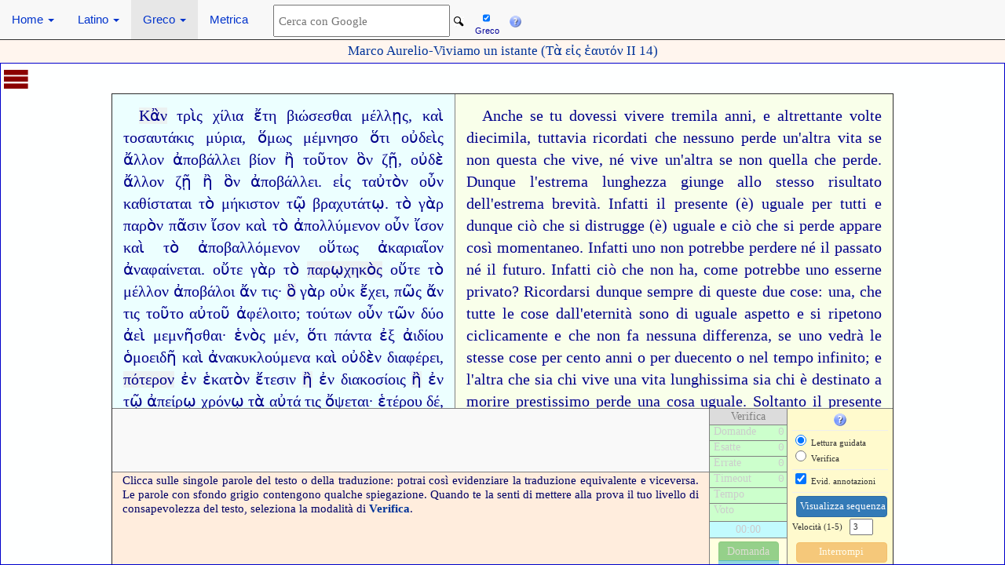

--- FILE ---
content_type: text/html
request_url: http://www.poesialatina.it/_ns/Greek/tt2/MarcoAurelio/MA0214.html
body_size: 2000
content:
<!DOCTYPE HTML><html><head>
<!-- Google tag (gtag.js) -->
<script async src="https://www.googletagmanager.com/gtag/js?id=G-E789Z84W6S"></script>
<script>
  window.dataLayer = window.dataLayer || [];
  function gtag(){dataLayer.push(arguments);}
  gtag('js', new Date());

  gtag('config', 'G-E789Z84W6S');
</script>
<meta charset="utf-8">
<title>Marco Aurelio II 1</title>
<meta name="Keywords" content="Greco interattivo,lettura guidata,testi interattivi,versioni tradotte,Marco Aurelio,Pensieri,Ricordi,Τὰ εἰς ἑαυτόν,stoicismo">
<meta name="Author" content="Giuseppe Frappa"><link REL="SHORTCUT ICON" HREF="../../favicon.ico"><meta name="viewport" content="width=device-width, initial-scale=1"><link rel="stylesheet" href="http://maxcdn.bootstrapcdn.com/bootstrap/3.3.5/css/bootstrap.min.css"><script src="https://ajax.googleapis.com/ajax/libs/jquery/1.11.3/jquery.min.js"></script><script src="http://maxcdn.bootstrapcdn.com/bootstrap/3.3.5/js/bootstrap.min.js"></script>
<link href="../../../css/dtree.css" rel="stylesheet" type="text/css"> 
<script type="text/javascript" src="../../../js/dtree.js"></script><script type="text/javascript" src="../../../js/MenuNN.js"></script></script><script type="text/javascript" src="../../../js/ttQGN.js"></script>
<script type="text/javascript" src="../../../js/Utl.js"></script><script type="text/javascript" src="../../js/Fonetica2.js"></script>
<script type="text/javascript" src="../../js/Tastiera3N.js"></script>
<script type="text/javascript" src="../../../js/Autotest2N.js"></script>
<link href="../../../css/myBootstrap.css" rel="stylesheet" type="text/css"> 
<link href="../../../css/TGI.css" rel="stylesheet" type="text/css">
<style type="text/css">
<!--
#tdtx {width:45.5%}
#tdtr {width:54.5%}
#titoloFisso h3 {font-size:0.8em;margin:0.7em 0 0.7em 0;font-family:"Palatino Linotype","Book Antiqua",Palatino,serif}
@media only screen and (min-width:769px) {
#tx,#tr {height:400px;padding:1em}
#titoloFisso h3 {font-size:1.2em;margin:0.6em 0 0 0}
}
-->
</style>
</head><body onLoad="Carica(2052)">
<script type="text/javascript"><!--
ScriviBarra()
//--></script>
<script type="text/javascript"><!--
ScrAC2()
//--></script>
<div class="menu"><script type="text/javascript"><!--
ScrMenuTGrInt();Avvia(2,2052,3)
//--></script></div>
<div id=titoloFisso></div>
<div id="contenitore"><div id="RS"></div><div align="center"><table border="1">
<tr id=nasc><td></td><td></td><td></td><td></td><td></td><td></td><td></td><td></td></tr><tr><td valign="top" colspan="4" id=tdtx><div id="tx"><div class="MsgIn">Caricamento in corso...</div></div></td><td colspan="4" valign="top" id=tdtr><div id="tr"><div class="MsgIn">Caricamento in corso...</div></div></td></tr><tr><td colspan="5" rowspan="4" align="left" class="td7"><div id="expl">&nbsp;</div></td><th id=SVerif align="center" style="padding:0">Verifica</th><td rowspan="9" colspan="2" id=tdcnt2 valign="top"><div align="center"><a href="#IstruzTI" id=aistr role="button" data-toggle="modal"><img src="../../img/help.gif" title="Istruzioni" id="ImgHlp"></a></div><hr><div align="left" id=rd><div><input name="radio" type="radio" id="RdLg" value="RdLg" checked="checked" onClick="SelMode()"><span class="Stile12">Lettura guidata</span></div><div><input type="radio" name="radio" id="RdTst" value="RdTst" onClick="SelMode()"/><span class="Stile12">Verifica</span></div><hr><input type="checkbox" id="SLN" checked="checked" title="Evidenzia le parola fornite di annotazioni." onclick="SLEvidNote()"><span class="Stile12">Evid. annotazioni</span><hr><div class=centra><button type="button" class="btn btn-primary"  id="BtVisSq" onclick="VisSequenza()">Visualizza sequenza</button></div><div class="Stile12">Velocità (1-5) &nbsp;<input id="SelSpeed" type="number" min="1" max="5" onchange="CambiaVel()" onkeyup="CambiaVel()" value="3"></div><div class=centra><button type="button" class="btn btn-warning" disabled="true"  id="BtFineVisSq" onclick="FineSequenza()">Interrompi</button></div></div></td></tr><tr><td class="td4"><span align="left" class="situaz" id="STotDom">Domande</span><span align="right" id="TotRisp" class="num"></span></td></tr><tr><td class="td4"><span align="left" id="SRispExact" class="situaz">Esatte</span><span align="right" id="TotExact" class="num"></span></td></tr><tr><td class="td4"><span align="left" id="SRispErr" class="situaz">Errate</span><span align="right" id="TotErr" class="num"></span></td></tr><tr><td colspan="5" rowspan="5" valign="top" class="td8"><div id="Messaggi">&nbsp;</div></td><td class="td4"><span align="left" id="STempoScad"class="situaz">Timeout</span><span align="right" id="TimeOut" class="num"></span></td></tr><tr><td class="td4"><span align="left" id="STempoMedio" class="situaz">Tempo</span><span align="right" id="TempoMedio" class="tm"></span></td></tr><tr><td class="td4"><span align="left" id="SVtMd" class="situaz">Voto</span><span align="right" id="VotoMedio" class="num2"></span></td></tr><tr><td class="td5"><div align="center" id="shtime">&nbsp;&nbsp;</div></td></tr><tr><td class="td6"><div align=center><div class="btn-group-vertical" role="group"><button type="button" class="btn btn-success btn-xs" id="BtNuovaDomanda" onClick="NuovaDomanda()">Domanda</button><button type="button" class="btn btn-info btn-xs"  data-toggle="modal" data-target="#MdValut" id="BtValutazione" onClick="Valutazione();">Valutazione</button></div></div></td></tr></table></div><script type="text/javascript">document.write(DataUltimoAggiornamento())</script></div></body></html>

--- FILE ---
content_type: text/html; Charset=utf-8
request_url: http://www.poesialatina.it/_ns/Greek/tt2/InterTxtQG.asp?n=2052
body_size: 13831
content:

<HTML>
<head>
<!-- Google tag (gtag.js) -->
<script async src="https://www.googletagmanager.com/gtag/js?id=G-E789Z84W6S"></script>
<script>
  window.dataLayer = window.dataLayer || [];
  function gtag(){dataLayer.push(arguments);}
  gtag('js', new Date());

  gtag('config', 'G-E789Z84W6S');
</script>

</HEAD>
<div style="display:none"><div id="Testo"> <p><span onClick="C([0],[0],'Crasi per <span class=gr>καὶ ἐὰν</span>.')">Κἂν</span>
 <span onClick="C([1],[3])">τρὶς χίλια</span>
 <span onClick="C([2],[4])">ἔτη</span>
 <span onClick="C([3],[2])">βιώσεσθαι</span>
 <span onClick="C([4],[1])">μέλλῃς</span>,
 <span onClick="C([5],[5])">καὶ</span>
 <span onClick="C([6],[6])">τοσαυτάκις</span>
 <span onClick="C([7],[7])">μύρια</span>,
 <span onClick="C([8],[8])">ὅμως</span>
 <span onClick="C([9],[9])">μέμνησο</span>
 <span onClick="C([10],[10])">ὅτι</span>
 <span onClick="C([11],[11])">οὐδεὶς</span>
 <span onClick="C([12],[13])">ἄλλον</span>
 <span onClick="C([13],[12])">ἀποβάλλει</span>
 <span onClick="C([14],[14])">βίον</span>
 <span onClick="C([15],[15])">ἢ</span>
 <span onClick="C([16],[16])">τοῦτον</span>
 <span onClick="C([17],[17])">ὃν</span>
 <span onClick="C([18],[18])">ζῇ</span>,
 <span onClick="C([19],[19])">οὐδὲ</span>
 <span onClick="C([20],[21])">ἄλλον</span>
 <span onClick="C([21],[20])">ζῇ</span>
 <span onClick="C([22],[22])">ἢ</span>
 <span onClick="C([23],[23])">ὃν</span>
 <span onClick="C([24],[24])">ἀποβάλλει</span>.
 <span onClick="C([25],[29])">εἰς</span>
 <span onClick="C([26],[30])">ταὐτὸν</span>
 <span onClick="C([27],[25])">οὖν</span>
 <span onClick="C([28],[28])">καθίσταται</span>
 <span onClick="C([29],[26])">τὸ</span>
 <span onClick="C([30],[27])">μήκιστον</span>
 <span onClick="C([31],[31])">τῷ</span>
 <span onClick="C([32],[32])">βραχυτάτῳ</span>.
 <span onClick="C([33],[34])">τὸ</span>
 <span onClick="C([34],[33])">γὰρ</span>
 <span onClick="C([35],[35])">παρὸν</span>
 <span onClick="C([36],[37])">πᾶσιν</span>
 <span onClick="C([37],[36])">ἴσον</span>
 <span onClick="C([38],[38])">καὶ</span>
 <span onClick="C([39],[40])">τὸ ἀπολλύμενον</span>
 <span onClick="C([40],[39])">οὖν</span>
 <span onClick="C([41],[41])">ἴσον</span>
 <span onClick="C([42],[42])">καὶ</span>
 <span onClick="C([43],[43])">τὸ ἀποβαλλόμενον</span>
 <span onClick="C([44],[45])">οὕτως</span>
 <span onClick="C([45],[46])">ἀκαριαῖον</span>
 <span onClick="C([46],[44])">ἀναφαίνεται</span>.
 <span onClick="C([47],[48,51])">οὔτε</span>
 <span onClick="C([48],[47])">γὰρ</span>
 <span onClick="C([49],[52])">τὸ</span>
 <span onClick="C([50],[53],'Participio perfetto sostantivato neutro di <span class=gr>παροίχομαι</span>.')">παρῳχηκὸς</span>
 <span onClick="C([51],[49,54])">οὔτε</span>
 <span onClick="C([52],[55])">τὸ</span>
 <span onClick="C([53],[56])">μέλλον</span>
 <span onClick="C([54],[50])">ἀποβάλοι ἄν</span>
 <span onClick="C([55],[48])">τις</span>·
 <span onClick="C([56],[59],'Relativo prolettico.')">ὃ</span>
 <span onClick="C([57],[57])">γὰρ</span>
 <span onClick="C([58],[60])">οὐκ</span>
 <span onClick="C([59],[61])">ἔχει</span>,
 <span onClick="C([60],[62])">πῶς</span>
 <span onClick="C([61,65],[63,65,67])">ἄν</span>
 <span onClick="C([62],[64])">τις</span>
 <span onClick="C([63],[58])">τοῦτο</span>
 <span onClick="C([64],[66])">αὐτοῦ</span>
 <span onClick="C([61,65],[63,65,67])">ἀφέλοιτο</span>;
 <span onClick="C([66,68],[71])">τούτων</span>
 <span onClick="C([67],[69])">οὖν</span>
 <span onClick="C([66,68],[71])">τῶν</span>
 <span onClick="C([69],[72])">δύο</span>
 <span onClick="C([70],[70])">ἀεὶ</span>
 <span onClick="C([71],[68])">μεμνῆσθαι</span>·
 <span onClick="C([72],[73])">ἑνὸς</span>
 <span onClick="C([73,99],[101])">μέν</span>,
 <span onClick="C([74],[74,82])">ὅτι</span>
 <span onClick="C([75],[75])">πάντα</span>
 <span onClick="C([76],[76])">ἐξ</span>
 <span onClick="C([77],[77])">ἀιδίου</span>
 <span onClick="C([78],[78])">ὁμοειδῆ</span>
 <span onClick="C([79],[79])">καὶ</span>
 <span onClick="C([80],[80])">ἀνακυκλούμενα</span>
 <span onClick="C([81],[81])">καὶ</span>
 <span onClick="C([82],[83,85])">οὐδὲν</span>
 <span onClick="C([83],[84,86])">διαφέρει</span>,
 <span onClick="C([84],[87],'Introduce una interrogativa indiretta disgiuntiva.')">πότερον</span>
 <span onClick="C([85],[91])">ἐν</span>
 <span onClick="C([86],[92])">ἑκατὸν</span>
 <span onClick="C([87],[93])">ἔτεσιν</span>
 <span onClick="C([88],[94],'Introduce una interrogativa indiretta disgiuntiva.')">ἢ</span>
 <span onClick="C([89],[95])">ἐν</span>
 <span onClick="C([90],[96])">διακοσίοις</span>
 <span onClick="C([91],[97],'Introduce una interrogativa indiretta disgiuntiva.')">ἢ</span>
 <span onClick="C([92],[98])">ἐν τῷ</span>
 <span onClick="C([93],[100])">ἀπείρῳ</span>
 <span onClick="C([94],[99])">χρόνῳ</span>
 <span onClick="C([95],[90])">τὰ αὐτά</span>
 <span onClick="C([96],[88])">τις</span>
 <span onClick="C([97],[89])">ὄψεται</span>·
 <span onClick="C([98],[102])">ἑτέρου</span>
 <span onClick="C([73,99],[101])">δέ</span>,
 <span onClick="C([100],[103])">ὅτι</span>
 <span onClick="C([101],[104])">καὶ</span>
 <span onClick="C([102],[105])">ὁ πολυχρονιώτατος</span>
 <span onClick="C([103],[106])">καὶ</span>
 <span onClick="C([104,106],[107])">ὁ</span>
 <span onClick="C([105],[108])">τάχιστα</span>
 <span onClick="C([104,106],[107])">τεθνηξόμενος</span>
 <span onClick="C([107],[110])">τὸ ἴσον</span>
 <span onClick="C([108],[109])">ἀποβάλλει</span>.
 <span onClick="C([109],[112])">τὸ</span>
 <span onClick="C([110],[114])">γὰρ</span>
 <span onClick="C([111],[113])">παρόν</span>
 <span onClick="C([112],[115])">ἐστι</span>
 <span onClick="C([113],[111])">μόνον</span>
 <span onClick="C([114],[116])">οὗ</span>
 <span onClick="C([115],[118])">στερίσκεσθαι</span>
 <span onClick="C([116],[117])">μέλλει</span>,
 <span onClick="C([117],[119])">εἴπερ γε</span>
 <span onClick="C([118],[120])">ἔχει</span>
 <span onClick="C([119],[121])">καὶ</span>
 <span onClick="C([120],[123])">τοῦτο</span>
 <span onClick="C([121],[122])">μόνον</span>
 <span onClick="C([122],[124])">καὶ</span>
 <span onClick="C([123],[125],'Relativo prolettico.')">ὃ</span>
 <span onClick="C([124],[126])">μὴ</span>
 <span onClick="C([125],[127])">ἔχει</span>
 <span onClick="C([126],[128])">τις</span>
 <span onClick="C([127],[129])">οὐκ</span>
 <span onClick="C([128],[130])">ἀποβάλλει</span>. </p></div><div id="Traduzione"><p><span onclick="D([0],[0])">Anche se</span>
 <span onclick="D([4],[1])">tu dovessi</span>
 <span onclick="D([3],[2])">vivere</span>
 <span onclick="D([1],[3])">tremila</span>
 <span onclick="D([2],[4])">anni</span>,
 <span onclick="D([5],[5])">e</span>
 <span onclick="D([6],[6])">altrettante volte</span>
 <span onclick="D([7],[7])">diecimila</span>,
 <span onclick="D([8],[8])">tuttavia</span>
 <span onclick="D([9],[9])">ricordati</span>
 <span onclick="D([10],[10])">che</span>
 <span onclick="D([11],[11])">nessuno</span>
 <span onclick="D([13],[12])">perde</span>
 <span onclick="D([12],[13])">un'altra</span>
 <span onclick="D([14],[14])">vita</span>
 <span onclick="D([15],[15])">se non</span>
 <span onclick="D([16],[16])">questa</span>
 <span onclick="D([17],[17])">che</span>
 <span onclick="D([18],[18])">vive</span>,
 <span onclick="D([19],[19])">né</span>
 <span onclick="D([21],[20])">vive</span>
 <span onclick="D([20],[21])">un'altra</span>
 <span onclick="D([22],[22])">se non</span>
 <span onclick="D([23],[23])">quella che</span>
 <span onclick="D([24],[24])">perde</span>.
 <span onclick="D([27],[25])">Dunque</span>
 <span onclick="D([29],[26])">l'</span><span onclick="D([30],[27])">estrema lunghezza</span>
 <span onclick="D([28],[28])">giunge</span>
 <span onclick="D([25],[29])">allo</span>
 <span onclick="D([26],[30])">stesso risultato</span>
 <span onclick="D([31],[31])">dell'</span><span onclick="D([32],[32])">estrema brevità</span>.
 <span onclick="D([34],[33])">Infatti</span>
 <span onclick="D([33],[34])">il</span>
 <span onclick="D([35],[35])">presente</span>
 <span onclick="D([37],[36])">(è) uguale</span>
 <span onclick="D([36],[37])">per tutti</span>
 <span onclick="D([38],[38])">e</span>
 <span onclick="D([40],[39])">dunque</span>
 <span onclick="D([39],[40])">ciò che si distrugge</span>
 <span onclick="D([41],[41])">(è) uguale</span>
 <span onclick="D([42],[42])">e</span>
 <span onclick="D([43],[43])">ciò che si perde</span>
 <span onclick="D([46],[44])">appare</span>
 <span onclick="D([44],[45])">così</span>
 <span onclick="D([45],[46])">momentaneo</span>.
 <span onclick="D([48],[47])">Infatti</span>
 <span onclick="D([55],[48])">uno</span>
 <span onclick="D([51],[49,54])">non</span>
 <span onclick="D([54],[50])">potrebbe perdere</span>
 <span onclick="D([47],[48,51])">né</span>
 <span onclick="D([49],[52])">il</span>
 <span onclick="D([50],[53])">passato</span>
 <span onclick="D([51],[49,54])">né</span>
 <span onclick="D([52],[55])">il</span>
 <span onclick="D([53],[56])">futuro</span>.
 <span onclick="D([57],[57])">Infatti</span>
 <span onclick="D([63],[58])">ciò</span>
 <span onclick="D([56],[59])">che</span>
 <span onclick="D([58],[60])">non</span>
 <span onclick="D([59],[61])">ha</span>,
 <span onclick="D([60],[62])">come</span>
 <span onclick="D([61,65],[63,65,67])">potrebbe</span>
 <span onclick="D([62],[64])">uno</span>
 <span onclick="D([61,65],[63,65,67])">esser</span><span onclick="D([64],[66])">ne</span>
 <span onclick="D([61,65],[63,65,67])">privato</span>?
 <span onclick="D([71],[68])">Ricordarsi</span>
 <span onclick="D([67],[69])">dunque</span>
 <span onclick="D([70],[70])">sempre</span>
 <span onclick="D([66,68],[71])">di queste</span>
 <span onclick="D([69],[72])">due cose</span>:
 <span onclick="D([72],[73])">una</span>,
 <span onclick="D([74],[74,82])">che</span>
 <span onclick="D([75],[75])">tutte le cose</span>
 <span onclick="D([76],[76])">dall'</span><span onclick="D([77],[77])">eternità</span>
 <span onclick="D([78],[78])">sono di uguale aspetto</span>
 <span onclick="D([79],[79])">e</span>
 <span onclick="D([80],[80])">si ripetono ciclicamente</span>
 <span onclick="D([81],[81])">e</span>
 <span onclick="D([74],[74,82])">che</span>
 <span onclick="D([82],[83,85])">non</span>
 <span onclick="D([83],[84,86])">fa</span>
 <span onclick="D([82],[83,85])">nessuna</span>
 <span onclick="D([83],[84,86])">differenza</span>,
 <span onclick="D([84],[87])">se</span>
 <span onclick="D([96],[88])">uno</span>
 <span onclick="D([97],[89])">vedrà</span>
 <span onclick="D([95],[90])">le stesse cose</span>
 <span onclick="D([85],[91])">per</span>
 <span onclick="D([86],[92])">cento</span>
 <span onclick="D([87],[93])">anni</span>
 <span onclick="D([88],[94])">o</span>
 <span onclick="D([89],[95])">per</span>
 <span onclick="D([90],[96])">duecento</span>
 <span onclick="D([91],[97])">o</span>
 <span onclick="D([92],[98])">nel</span>
 <span onclick="D([94],[99])">tempo</span>
 <span onclick="D([93],[100])">infinito</span>;
 <span onclick="D([73,99],[101])">e</span>
 <span onclick="D([98],[102])">l'altra</span>
 <span onclick="D([100],[103])">che</span>
 <span onclick="D([101],[104])">sia</span>
 <span onclick="D([102],[105])">chi vive una vita lunghissima</span>
 <span onclick="D([103],[106])">sia</span>
 <span onclick="D([104,106],[107])">chi è destinato a morire</span>
 <span onclick="D([105],[108])">prestissimo</span>
 <span onclick="D([108],[109])">perde</span>
 <span onclick="D([107],[110])">una cosa uguale</span>.
 <span onclick="D([113],[111])">Soltanto</span>
 <span onclick="D([109],[112])">il</span>
 <span onclick="D([111],[113])">presente</span>
 <span onclick="D([110],[114])">infatti</span>
 <span onclick="D([112],[115])">è</span>
 <span onclick="D([114],[116])">ciò di cui</span>
 <span onclick="D([116],[117])">sta per</span>
 <span onclick="D([115],[118])">essere privato</span>,
 <span onclick="D([117],[119])">se è vero che</span>
 <span onclick="D([118],[120])">ha</span>
 <span onclick="D([119],[121])">anche</span>
 <span onclick="D([121],[122])">solo</span>
 <span onclick="D([120],[123])">questo</span>
 <span onclick="D([122],[124])">e</span>
 <span onclick="D([123],[125])">ciò che</span>
 <span onclick="D([124],[126])">non</span>
 <span onclick="D([125],[127])">ha</span>
 <span onclick="D([126],[128])">uno</span>
 <span onclick="D([127],[129])">non</span>
 <span onclick="D([128],[130])">lo perde</span>. </p></div><div id="Titolo">Marco Aurelio-Viviamo un istante                                                                                                                                                                        </div><div id="Citazione">Τὰ εἰς ἑαυτόν II 14</div></div>
<BODY>
</BODY>
</HTML>


--- FILE ---
content_type: text/css
request_url: http://www.poesialatina.it/_ns/css/myBootstrap.css
body_size: 3789
content:
@charset "utf-8";
h3 {text-align:center;color:#A52A2A;margin:0.6em 0 0.5em 0;font-size:1.2em;padding:0.2em 0 0.2em 0;font-family:"Palatino Linotype","Book Antiqua",Palatino,serif}

#titoloFisso { text-align:center;}
#titoloFisso h3{ margin:1em 0 0 0}

.container-fluid {margin:0;}
.container-fluid p{ text-align:justify; text-indent:1em;color:#00008B}
.navbar,.navbar-default,.navbar-fixed-top {margin:0}
#titoloFisso {position:absolute;}
body>#titoloFisso {position:fixed;top:2.6em;left:0;right:0;height:3.1em; background-color:#FFF5EE;padding:0.3em 0 0 0}
#contenitore {position:absolute; padding:1.2em; border-top:#03C thin solid}
body>#contenitore {position:fixed;top:5.55em;left:0;right:0; bottom:0;overflow-y:scroll;padding:0.4em 0.5em 0.2em 0.0.5em}

#UlAgg {text-align:center;font-size:0.7em;color:#000000;font-weight:normal;font-family:"Palatino Linotype","Book Antiqua",Palatino,serif;margin:0.3em 0 0.3em 0}
#cookies {font-size:0.7em;color:#CC3300; margin:0.3em 0 0 0;text-align:center;font-family:"Palatino Linotype","Book Antiqua"}
hr {margin:0.5em}

#PLNavbar li a {color:#03C; font-size:1.1em}
#PLNavbar li a:hover {background-color:#0CC;color:#000}
PLNavbar li.active {border:#333 thin solid}
.navbar,.navbar-default,.navbar-fixed-top {border-bottom:#333 thin solid}
nav>.container-fluid {padding:0;}
body {font-size:140%}
@font-face {font-family: 'icomoon';src:url('http://www.poesialatina.it/fonts/icomoon.eot?hl0idt');src:url('http://www.poesialatina.it/fonts/icomoon.eot?#iefixhl0idt') format('embedded-opentype'),url('http://www.poesialatina.it/fonts/icomoon.woff?hl0idt') format('woff'),url('http://www.poesialatina.it/fonts/icomoon.ttf?hl0idt') format('truetype'),url('http://www.poesialatina.it/fonts/icomoon.svg?hl0idt#icomoon') format('svg');font-weight: normal;font-style: normal;}
@media only screen and (max-height: 568px){
.navbar-nav li a {padding-top:0;margin:0;line-height:25px;height:25px;}
}

#cerca {margin:0;color:#000099;padding:0;line-height:3.1em;border-bottom:none;border-right:none;z-index:10;float:left;height:43px}
#testobarra {margin:0.4em 0 0.4em 1.6em;font-family:"Palatino Linotype","Book Antiqua",Palatino,serif;float:left;padding:0 0 0 0.3em;font-size:1em; height:2.7em;}
#SrcImg {border:none;margin:1.2em 0.2em 0 0.4em;cursor:pointer;float:left}
#TG {margin:-0.4em 0.8em 0 1.5em;padding:0;vertical-align:inherit;} 
#TgCnt {float:left; padding:0.2em 0 0.15em 0;margin:0}
#ScrGr {font-size:0.8em;margin:-2.6em 0.8em -1em 1em;z-index:-1;vertical-align:bottom}
#hlpimg {border:none;margin:0.5em 0.2em 0 0.3em;}
#firma {font-size:1.2em;font-family:"Palatino Linotype","Book Antiqua",Palatino,serif;margin-right:2em;}
#contenitore p {text-align:justify;text-indent:1em;color:#00008B;font-family:"Palatino Linotype","Book Antiqua",Palatino,serif;font-size:1em}
#contenitore li {color:#00008B;}
/*=======Menu off canvas========*/
*, *:after, *:before {-webkit-box-sizing:border-box;box-sizing:border-box;}
.clearfix:before,.clearfix:after {content:'';display:table;} 
.clearfix:after {clear: both;}
body{margin:0;padding:0;}
.menu {position:fixed}
body>.menu{width:320px;height:100%;position:fixed;bottom:0;top:3.6em;left:-320px;background-color:#E0FFFF;z-index:1;border-right:#191970 thin solid;overflow-y:hidden;}
.menu {padding:4em}
.closeButton {position:fixed}
body>.closeButton{font-size:1.6em;color:#C30;position:absolute;left:-50px;top:2.5em;z-index:4;}
#DivAC {position:fixed}
body>#DivAC{font-size:1.6em;color:#C30;position:absolute;left:-230px;top:2.3em;z-index:4;}
#MenuAlbero {position:fixed}
.menu>#MenuAlbero{font-size:1em;color:#C30;position:absolute;left:7px;top:2.5em;right:0;bottom:2.65em;overflow-y:scroll;z-index:4;margin-bottom:1em}

.menu>#MenuAlbero{font-family:"Palatino Linotype";font-size:1.1em;color:#0000DD;white-space:nowrap;}
#MenuAlbero img {border:0;vertical-align:middle;}
#MenuAlbero a {color: #111;text-decoration:none;}
#MenuAlbero a.node,.dtree a.nodeSel {white-space:nowrap;padding: 1px 2px 1px 2px;}
#MenuAlbero a.node:hover,.dtree a.nodeSel:hover {color:#111;text-decoration:underline;}
#MenuAlbero a.nodeSel {background-color:#c0d2ec;}
#MenuAlbero .clip {overflow:hidden;}
.titGL {font-size:1.3em;color:#993300;margin:0 0 0 8em;font-weight:bold}
#PrimoNodo {font-size:1.4em}

.menu p{color:#00C;margin:0 0 0 2em}
.closeButton a{color:#8B0000;}
.closeButton a:hover{ text-decoration:none}
#menuButton{position:fixed;font-size:2.3em;margin:-1px 0 0 -9px;z-index:0}
#menuButton a{color:#8B0000;}
body>#menuButton{ position:absolute;top:2.4em;left:4%;color:#8B0000;z-index:0}
#menuButton a{cursor:pointer;transition:all 0.2s;} 
#menuButton a:hover{color:#f06; text-decoration:none}
#contenitore {padding:3em 1.3em 0 1.3em;z-index:-1}
.closeButton a:hover{color:#f06;cursor:pointer;}

[class^="icon-"], [class*=" icon-"] {font-family:'icomoon';speak:none;font-style:normal;font-weight:normal;font-variant:normal;text-transform:none;line-height:1;-webkit-font-smoothing:antialiased;-moz-osx-font-smoothing: grayscale;}
.icon-menu:before {content:"\e601";}
.icon-close:before {content:"\e600";}
#contenitore {position:absolute;}
body>#contenitore {font-family:"Palatino Linotype";position:fixed;top:5.7em;left:0;right:0;bottom:0;overflow-y:scroll;background-color:#FEFFFF;border:#00C thin solid;}

.lnk {font-size:11pt;color:#0033CC;font-weight:normal;font-family:"Palatino Linotype","Book Antiqua",Palatino, serif}
.lev2 {font-size:10pt;font-weight:normal;color:#119933;margin-left:-5pt;margin-top:-2px;font-family:"Palatino Linotype","Book Antiqua",Palatino,serif}
.menu ul {list-style:none;margin-left:1em;padding-left:0;}
#SF {margin:-15% 0 -3% -6%;padding:0}
#SF li {text-align:justify;text-indent:1em;margin-right:1em;}
#lnkAct a{font-size:1.1em;color:#CC0000;font-family:"Palatino Linotype","Book Antiqua",Palatino,serif}
#hlpimg {cursor:pointer}
#contenitore {padding:3em 0.5em 0 0.5em}
#btAT,#btCT {color:#191970}
#btAT {margin:0 0.1em 0 0}
#btCT {margin:0 0 0 0.1em}
.menu a {font-size:0.8em;margin:0}
.menu li {margin:0.2em; line-height:1em}

#contenitore a:link {color:#900000}
#contenitore a:visited {color:green}
#contenitore a:hover {color:hotpink}
#contenitore a:active {color:blue}


@media only screen and (min-width: 769px) {
#titoloFisso h3{ margin:0.6em}
#cerca {margin:0;color:#000099;padding:0.3em 0 0 0;line-height:3.1em;border-bottom:none;float:left}/*width:28em;*/
#testobarra {margin:0.1em 0 0 1.1em;font-family:"Palatino Linotype","Book Antiqua",Palatino,serif;float:left;font-size:1.1em;}
#SrcImg {border:none;margin:1.2em 0.2em 0 0.4em;cursor:pointer;float:left}
#TG {margin:-1.7em 0.8em 0 1.5em;padding:0;} 
#TgCnt {float:left; padding:0 0 0.15em 0;margin:0}
#ScrGr {font-size:0.8em;margin:-2.6em 0.8em -0.5em 1em;z-index:-1;vertical-align:bottom}
#hlpimg {border:none;margin:0.2em 0.2em 0 0.3em;cursor:pointer}
#contenitore p {text-indent:1.6em;font-size:1.4em;margin-left:3em;margin-right:3em}
#contenitore {padding:3em 4em 0 4em;margin:0;z-index:-1}
#firma {margin-right:4em;}
#menuButton{position:fixed;font-size:2.5em;z-index:0;margin:-10px 0 0 -10px;}
body>#menuButton{ position:absolute;top:2.5em;left:1%;color:#8B0000;z-index:0}
.menu {top:3.7em;padding:2.5em 0 0 0}
.menu a {font-size:1.2em;}
.menu li {margin:0.5em;line-height:1.1em}/**/
#SF {width:85%}
#SF {background-color:#EEFEEE;margin:3% 2% 2% 0;padding:2% 0 1% 0;border:#000099 thin solid;width:85%}
.lev2 {font-size:13pt;font-weight:normal;color:#119933;margin-left:-5pt;margin-top:0.3em;}
#lnkAct a{font-size:1.2em;color:#CC0000;font-family:"Palatino Linotype","Book Antiqua",Palatino,serif}
}

/*============Istruzioni tastiera=============*/
#Help p{text-indent:1em;padding:0;font-size:1em;text-align:justify}
#Help h3 {font-size:0.9em}
.listr {font-style:normal;font-variant:normal;text-decoration:none;}
#crocetta {background-color:#CCCCCC;padding:0 0.6em 0.6em 0.3em;font-size:1.2em;width:1.2em; line-height:1.2em; height:1.2em;border:#666666 thin solid;font-family:Arial,Helvetica,sans-serif;float:right}
#BtnChiudi {position:relative;bottom:-0.5em;background-color:#CCCCCC;width:30%;border:#666666 thin solid;;padding:0.1em 0 0.2em 0;cursor:pointer}
#Help {padding:0.7em;background-color:#FFF9EC;position:absolute;top:15%;left:0;right:0;bottom:0;border:#0033FF thin solid;overflow-y:scroll;font-family:"Palatino Linotype", "Book Antiqua", Palatino, serif}
#divtxt {border:#A57C84 thin solid;background-color:#FFF9F8;position:absolute;top:16%;height:68%;left:2%;right:2%;overflow-y:auto;font-size:0.9em;padding:0.5em 0 0.5em 0;margin:0}
#divtxt p {text-indent:1em;padding:0 1em 0 1em;font-size:1em;}
#chiudi1 {position:absolute;top:1%;height:8%;left:0%;right:0%;background-color:transparent;padding:0 0.4em 0 0}
#chiudi2 {position:absolute;left:0%;right:0%;background-color:transparent;top:89%;height:10%;padding:0}
#BtnChiudi2 {background-color:#CCCCCC;width:10%;border:#666666 thin solid;;padding:0.1em 0 0.2em 0}
#Help th {background-color:#E4E4E7;font-weight:normal;text-align:center;color:#039}
#Help td {padding:0 0.3em 0 0.3em; text-align:center}
.verde {color: #006400}
.rosso {color:#F00}
h3 {color:#039;font-weight:normal;font-size:1.2em;margin:0.6em 0 0.5em}
h4 {color:#993300;font-weight:normal;font-size:1.2em; margin:0.3em 0 0.3em 0}
#Help ol {margin-left:2em;margin-top:0}
#Help li {color:#000099;font-size:1.1em;margin-top:0.5em}
.gra {font-size:2em}

#ITG {background-color:#FFFFFF;margin:2em 0.5em 1em 0.5em;font-size:0.8em}
#ITG td, #ITG th {padding:0;margin:0}
#CG,#CIt1{background-color:#EBFEE9;text-align:center;font-weight:bold;color:#0000CC}
#CG2,#CIt2 {background-color:#CBFEE9;text-align:center;font-weight:bold;color:#0000CC} 
.Diacr{padding-top:0.5em;vertical-align:bottom;text-align:center;line-height:1.2em;color:#0000CC}
.Diacr2{text-align:center;;color:#0000CC}
.Diacr3{text-align:center;;color:#0000CC}
.CI {text-align:center;line-height:2em;font-weight:bold;background-color:#E8FFFE}
.DefDiacr {background-color:#F5F5F5;text-align:center;font-size:0.8em}
#SD {padding-top:1em;background-color:#E8FFFE}
.bgcl1 {background-color:#FDFFFF;}
.bgcl2 {background-color:#FFFFFF;}
#ITG td, #ITG th {text-align:center}

#TabIstrTast1, #TabIstrTast2 {background-color:#F8FFEB;font-size:1.3em;margin:1em 0 1em 0}

#TabIstrTast1 td {padding:0;margin:0;font-size:0.8em}
@media only screen and (min-width: 769px) {
.menu a {font-size:1.2em}
#Help p{text-indent:1em;padding:0;font-size:1em;text-align:justify}
#Help h3 {font-size:1.3em}
#crocetta {background-color:#CCCCCC;padding:0 0.6em 0.8em 0.3em;font-size:1.2em;width:1.2em; line-height:1.2em; height:1.2em; line-height:1.05em;border:#666666 thin solid;font-family:Arial,Helvetica,sans-serif;float:right;cursor:pointer}
#BtnChiudi {position:relative;bottom:-0.5em;background-color:#CCCCCC;width:10%;border:#666666 thin solid;;padding:0.1em 0 0.2em 0;cursor:pointer}
#Help {padding:0.7em;background-color:#FFF9EC;position:absolute;top:10%;left:15%;right:15%;border:#0033FF thin solid;height:54%;z-index:5}
#divtxt {border:#A57C84 thin solid;background-color:#FFF9F8;position:absolute;top:16%;height:66%;left:2%;right:2%;overflow-y:scroll;font-size:0.9em;padding:0.5em 0 0.5em 0;margin:0}
#divtxt p {text-indent:1em;padding:0 1em 0 1em;font-size:1.1em;}
#chiudi1 {position:absolute;top:1%;height:8%;left:0%;right:0%;background-color:transparent;padding:0 0.4em 0 0}
#chiudi2 {position:absolute;left:0%;right:0%;background-color:transparent;top:89%;height:10%;padding:0}
#BtnChiudi2 {background-color:#CCCCCC;width:10%;border:#666666 thin solid;;padding:0.1em 0 0.2em 0}
#Help th {background-color:#E4E4E7;font-weight:normal;text-align:center;color:#039}
#Help td {padding:0 0.3em 0 0.3em}
.verde {color:#090}
.rosso {color:#F00}
h3 {color:#039;font-weight:normal;font-size:1.2em;margin:0.6em 0 0.5em}
h4 {color:#993300;font-weight:normal;font-size:1.2em; margin:0.3em 0 0.3em 0}
#Help ol {margin-left:2em;margin-top:0}
#Help li {color:#000099;font-size:1.1em;margin-top:0.5em}
#ITG {background-color:#FFFFFF;margin:2em 0.5em 1em 0.5em;font-size:0.9em}
#ITG td, #ITG th {padding:0;margin:0}
.DefDiacr {font-size:1em}
#TabIstrTast1 td {padding:0;margin:0;font-size:1em}
}

.greco5 {color:#0000CD; font-family:"Palatino Linotype","Book Antiqua",Palatino,serif}
.trad {font-family:"Palatino Linotype";font-style:italic;font-size:1.05em;line-height:1.05em;color:#000000;font-weight:normal;}
th {font-weight:normal; text-align:center;padding-left:0.6em;padding-right:0.6em}
td {font-weight:normal;padding-left:0.6em}
.td1 {background-color:#F0F0F0}
.td2 {background-color:#ECFFFF}
.td3 {background-color:#F9FFEA}
.td4 {background-color:#CCFFCC}
.td5 {background-color:#C2FBFE}
.td6 {background-color:#F0FFF5}
.td7 {background-color:#F9F9F9}
.td8 {background-color:#FFEDDD}
#contenitore li { text-align:justify; font-family:"Palatino Linotype","Book Antiqua",Palatino,serif}
.verde {color:#0F0}
.rosso {color:#F00}
.Stile30 {font-size:1.1em;font-weight:normal;margin:0 0 0.4em 0}/*Bruna Pogliano*/

/*modals*/
.grnd {font-family:"Palatino Linotype", "Book Antiqua", Palatino, serif; padding:0 0.5em; line-height:1em;font-size:1.8em;}
#IstruzTastG .modal-dialog {width:94%}
#MdEsitoRicerca .modal-dialog,#MdVisRicerche .modal-dialog {width:94%}
#TitoloTastG {text-align:center} 
#ContTastG,#ContEsitoRicerca,#ContVisRicerche {background-color:#C0F0E6;padding:0.5em 0.5em}
#IstruzTastG td{ padding:0.28em}
#IstruzRicHd,#HdTastG,#HdEsitoRicerca,#HdVisRicerche {background-color:#FFFFCC;border-top-left-radius:0.35em;border-top-right-radius:0.35em;}

#FtTastG,#FtEsitoRicerca,#FtVisRicerche {background-color:#FFFFCC;border-bottom-left-radius:0.35em;border-bottom-right-radius:0.35em;}
#tab1 {font-size:0.58em}
#IstruzTastG table { background-color:#F0FFF0; margin:0.5em 0}
#ContEsitoRicerca {text-align:justify}

#MdValut .modal-dialog {width:95%;}
#TitValut { text-align:center}
#MdValut th { background-color:#DCDCDC}
#MdValut td { background-color:#FFF8DC}
#valutHD {background-color:#FFFFCC;border-top-left-radius:0.35em;border-top-right-radius:0.35em;}
#valutFT {background-color:#FFFFCC;border-bottom-left-radius:0.35em;border-bottom-right-radius:0.35em;}
#ContValut{ background-color:#B0E0E6;padding:0.6em 0} 
#ContValut th,#ContValut td {padding:0.2em}
#ContValut h3,#ContValut h4 {font-size:0.9em}

#IstruzTI .modal-dialog {width:94%}
#IstruzTI p {text-align:justify; text-indent:1em;margin:0.2em 0 0 0;font-size:0.75em}
#IstruzTI li { font-weight:bold;margin:0 0 0 0.1em;padding:0 0 0 0.1em}
#IstruzTI ol {margin:0.8em;padding:0.4em}

#IstruzRicTit { text-align:center; font-size:0.8em}
#IstruzRic .modal-dialog { width:96%}
#IstruzRicHd {background-color:#FFFFCC;border-top-left-radius:0.35em;border-top-right-radius:0.35em;}
#IstruzRicFt {background-color:#FFFFCC;border-bottom-left-radius:0.35em;border-bottom-right-radius:0.35em;}
#IstruzRicCont p { text-align:justify;text-indent:1em;;font-size:0.8em}
#IstruzRicCont {background-color:#B0E0E6;margin:0;overflow-x:scroll}
#IstruzRicCont table { background-color:#F0FFF0; margin:0 0 0 -1.5em}
#IstruzRicCont td{ padding:0.17em; font-size:0.68em}
@media only screen and (min-width: 769px) {
#IstruzRic .modal-dialog { width:60%}
#IstruzRicTit {text-align:center; font-size:1.1em}
#IstruzRicCont p { text-align:justify;text-indent:1em;;font-size:1em}
#IstruzRicCont {background-color:#B0E0E6;margin:0;overflow-x:hidden }
#IstruzRicCont table { background-color:#F0FFF0; margin:0 0 0 -1.5em}
#IstruzRicCont td{ padding:0.17em; font-size:1em}
}

@media only screen and (min-width: 769px) {
#MdValut .modal-dialog {width:60%;}
#tbVal1 {width:40%;font-size:1em}
#tbVal2 {width:90%;font-size:1em}
#ContValut{padding:1em}
#ContValut th,#ContValut td {padding:0.5em}
#ContValut h3,#ContValut h4 {font-size:1.2em}

#tab1 {font-size:1em}
.grnd {font-family:"Palatino Linotype", "Book Antiqua", Palatino, serif; padding:0 0.5em; line-height:1em;font-size:2em;}
#IstruzTastG .modal-dialog {width:50%}
#MdEsitoRicerca .modal-dialog {width:50%}
#MdVisRicerche .modal-dialog {width:55%}
#MdEsitoRicerca .modal-dialog {width:30%}
#TitoloTastG {text-align:center} 
#ContTastG {background-color:#C0F0E6}
#IstruzTastG td{ padding:0.4em}
#HdTastG {background-color:#FFFFCC;border-top-left-radius:0.35em;border-top-right-radius:0.35em;}
#FtTastG {background-color:#FFFFCC;border-bottom-left-radius:0.35em;border-bottom-right-radius:0.35em;}
#IstruzTastG table { background-color:#F0FFF0}
#IstruzTI .modal-dialog {width:60%}
#IstruzTI p {text-align:justify; text-indent:1em;margin:0.2em 0 0 0;font-size:1em}
#IstruzTI ol {margin:0 0 0 1.5em;padding:0.8em}
#IstruzTI li {font-weight:bold}
}

#titolo {text-align:center}
#cont {background-color:#C0F0E6}
#istrHD {background-color:#FFFFCC;border-top-left-radius:0.35em;border-top-right-radius:0.35em;}
#istrFT {background-color:#FFFFCC;border-bottom-left-radius:0.35em;border-bottom-right-radius:0.35em;}





--- FILE ---
content_type: text/css
request_url: http://www.poesialatina.it/_ns/css/TGI.css
body_size: 2321
content:
@charset "utf-8"; 
td {padding:5px;}
.I {background-color:#8AFFFF;}
.G {background-color:#99FF66;}
.R {background-color:#FF0000;}
.A {background-color:#FF9966;}
.V {background-color:#94F3C6;}
.N {background-color:#FEEFE2;}
.nt {background-color:#EBF1F1}
.R2 {color: #FF0000;}
.exp {font-family:"Palatino Linotype";color:#0000FF;}
#pk {display:none;}
#contenitore a:link {color: #0000CC;font-style:normal;font-variant:normal;text-decoration:none;}
#contenitore a:visited {color:#0000CC;font-style:normal;font-variant:normal;text-decoration:none;}
#contenitore a:hover {color:#339933;font-style:normal;font-variant:normal;text-decoration:none;}
#contenitore a:active {color:#0000CC;font-style:normal;font-variant:normal;text-decoration:none;}
.bld {font-weight:bold;color:#930;}
.gr {color:#039;font-family:"Palatino Linotype","Book Antiqua",Palatino,serif}
.lat {color:#006600}
.verde {color:#090}
.rosso {color:#F00}
b {color:#003399}
.td1 {background-color:#F0F0F0}
.td2 {background-color:#ECFFFF}
.td3 {background-color:#F9FFEA}
.td5 {background-color:#C2FBFE;padding:0 0.2em 0 0.2em;}
.td6 {background-color:#FFFFE0;padding:0.1em}
.prove { color:#CCCCCC}

.td7 {background-color:#F9F9F9;/*height:2em;*/padding:0;width:80%}/*expl*/
.td8 {background-color:#FFEDDD;/*height:2em;*/padding:0}/*messaggi*/
.act {border:#03F thin solid;background-color:#FF3;padding:0 0.1em 0 0.1em}
.nrm {padding:0 0.1em 0 0.1em} 
#nasc {display:none}

.centra {text-align:center}

#expl {font-family:"Palatino Linotype";color:#CC0000;text-align:justify;}


#tx p,#tr p {text-indent:0.3em; text-align:justify;margin:0}
#tx span,#tr span {cursor:pointer;}

.RispEsatta {font-family:"Times New Roman",Times,serif;font-size:0.9em;color:#009933;text-align:center;line-height:1.2em;height:11pt;margin:0 0 0.4em 0}
.RispErrata {font-family:"Times New Roman",Times,serif;font-size:0.9em;color:#FF0000;text-align:center;line-height:1.2em;height:11pt;margin:0 0 0.4em 0}
.msg1 {font-family:"Palatino Linotype","Book Antiqua",Palatino,serif;font-size:0.9em;line-height:1.2em;padding-right:1%;padding-left:1%;text-align:justify;color:#000066;font-weight:normal;}
.trad {font-family:"Palatino Linotype";font-style:italic;font-size:1em;color:#000000;font-weight:normal;}
.situaz {line-height:9pt;padding-left:2%;text-align:left;font-size:0.8em;color:#003399;font-weight:400;float:left;}

.tm {font-size:0.9em;font-weight:normal;color:#003399;text-align:right;font-family:"Courier New",Courier,monospace;margin-right:1pt;padding-right:1pt;float:right;}
.num2 {font-size:0.6em;font-weight:normal;color:#0000CC;text-align:right;font-family:"Courier New",Courier,monospace;margin-right:0;padding:0;float:right}
.num3 {font-size:0.9em;font-weight:normal;color:#FF0000;text-align:right;font-family:"Courier New",Courier,monospace;margin-right:0;padding-right:0.5em; float:right}

#TTG {position:fixed;left:0;top:3.93em;text-align:center;width:20.2%;color:#00C;font-weight:bold;}
#mntig {position:fixed;left:0;top:5.4em;bottom:47%;overflow-y:scroll;width:20.1%;margin:0;border-bottom:#993300 thin solid;padding:0 0 0 0.2em}
#TTL {position:fixed;left:0;top:52.9%;text-align:center;width:20.2%;color:#006600;height:4.5%;font-weight:bold;background-color:#F4FFF9;border-top:#039 thin solid}
#mntil {position:fixed;left:0;top:56%;overflow-y:scroll;margin:0;bottom:0;width:20%;padding:0;background-color:#F4FFF9;padding:0 0 0 0.2em;}
body>#menuFisso {overflow-y:hidden}
.cp {text-align:left;margin:0 0 0 12%;font-style:italic;font-size:0.8em}
.cp2 {text-align:center;margin:0 0 0 14%;font-style:italic;}
#tbVal1 {width:60%;font-size:0.8em}
#tbVal2 {width:100%;font-size:0.7em;margin:0.5em 0}

.time1 {color:#0000CD;font-size:0.7em}
.time2 {color:#F00;font-size:0.7em}
.num {font-size:0.6em;font-weight:normal;color:#003399;text-align:right;font-family:"Courier New",Courier,monospace;float:right;}
#BtVisSq,#BtFineVisSq { width:100%;font-size:0.5em;margin:0;padding:0.3em}
#BtFineVisSq {margin:0.2em 0 0 0}
#VsSq {text-align:center;margin:0;padding:0}
#SelSpeed {width:25%;margin:0.2em 0 0.1em 0;text-align:right}
#BtNuovaDomanda,#BtValutazione {font-size:0.7em}
#BtNuovaDomanda {margin:0 0 0.2em 0}
BtValutazione {margin:0}
#ImgHlp {margin:0 0 0.1em 0;cursor:pointer;text-align:center; border:none}
.td4 {background-color:#CCFFCC;padding:0}
.Stile12 {font-family:"Palatino Linotype";font-size:0.5em;text-align:left;padding:0;margin:0}
#SVerif {padding:0;margin:0;background-color:#DCDCDC;font-size:0.6em;text-align:center}
#tdcnt2 {background-color:#FFFACD;padding:0 0.2em}
#tdcnt2 hr {margin:0}
#tdcnt2 div {margin:0}
.situaz {font-size:0.4em}
table {border-collapse:collapse;margin:0 0 0 0}
#contenitore table { width:100%;}

#tx,#tr {padding:0.1em 0.3em 0.1em 0.3em;font-size:0.73em;width:100%;height:188px;overflow-y:scroll; line-height:2.3em}
#expl {overflow-y:scroll;font-size:0.9em;height:100%;padding:0.1em 0.6em 0.1em 0.5em;text-indent:0.5em;margin:0}
#Messaggi,#expl {font-size:0.7em;margin:0 0.2em 0 0.2em}

#IstruzTI .modal-dialog {width:94%}
#IstruzTI p {text-align:justify; text-indent:1em;margin:0.2em 0 0 0;font-size:0.75em}
#IstruzTI li { font-weight:bold;margin:0 0 0 0.1em;padding:0 0 0 0.1em}
#IstruzTI ol {margin:0.8em;padding:0.4em}
#shtime {font-size:0.7em;margin:0}
#tdtx,#tdtr {padding:0}
#tdtx { background-color:#ECFFFF}
#tdtr { background-color:#F9FFEA}

body {padding:0}
#contenitore {padding:1.6em 0 0 0}

/*Valutazione finale testi interattivi*/
#MdValut .modal-dialog {width:95%;}
#TitValut { text-align:center}
#MdValut th { background-color:#DCDCDC}
#MdValut td { background-color:#FFF8DC}
#valutHD {background-color:#FFFFCC;border-top-left-radius:0.35em;border-top-right-radius:0.35em;}
#valutFT {background-color:#FFFFCC;border-bottom-left-radius:0.35em;border-bottom-right-radius:0.35em;}
#ContValut{ background-color:#B0E0E6;padding:0.6em 0} 
#ContValut th,#ContValut td {padding:0.2em}
#ContValut h3,#ContValut h4 {font-size:0.9em}
#titoloFisso h3 {font-size:0.9em;padding:0.8em 0 0 0}
input[type="radio"] {margin:0;border:none;width:20%;height:0.6em;}
input[type="checkbox"] {margin:0;border:none;width:20%;height:0.6em;}

#tx,#tr {padding:0.1em 0.3em 0.1em 0.3em;font-size:0.73em;width:100%;height:188px;overflow-y:scroll; line-height:2.3em}


#PresTitolo,#titolo {text-align:center}
#PresCont p, #cont p { text-align:justify; text-indent:0.6em}
#PresCont,#cont {background-color:#C0F0E6}
#istrHD {background-color:#FFFFCC;border-top-left-radius:0.35em;border-top-right-radius:0.35em;}
#istrFT {background-color:#FFFFCC;border-bottom-left-radius:0.35em;border-bottom-right-radius:0.35em;}

@media only screen and (min-width: 769px) {
input[type="radio"] {margin:0;border:none;width:18%;height:1em;}
input[type="checkbox"] {margin:0;border:none;width:18%;height:1em;}
.td6 {padding:0.3em}
#ImgHlp {margin:0.3em 0 0.1em 0;}
#titoloFisso h3 {font-size:1.2em;padding:0.3em 0 0 0}
.RispEsatta {font-family:"Times New Roman",Times,serif;font-size:1.1em;color:#009933;text-align:center;line-height:1.2em;height:11pt;margin:0 0 0.8em 0}
.RispErrata {font-family:"Times New Roman",Times,serif;font-size:1.1em;color:#FF0000;text-align:center;line-height:1.2em;height:11pt;margin:0 0 0.8em 0}
#contenitore {padding:2.7em 0 0 0}
#shtime {font-size:1em}
.time1 {font-size:1em}
.time2 {font-size:1em}
#tdcnt2 hr {margin:0.3em 0}	
.num {font-size:0.9em;font-weight:normal;/*color:#003399;*/text-align:right;font-family:"Courier New",Courier,monospace;/*float:right;*/}
.num2 {font-size:1em;font-weight:normal;color:#0000CC;text-align:right;font-family:"Courier New",Courier,monospace;}
.td4 {background-color:#CCFFCC;padding:0.1em 0.2em 0.1em 0.2em;}
#Messaggi,#expl {font-size:1.2em;margin:0.1em 0.3em}
#tdcnt2 {width:10.2%;padding:0.2em 0.4em}
#BtNuovaDomanda,#BtValutazione {font-size:1em;}
#BtNuovaDomanda {margin:0}
#SVerif {width:10%;font-size:1em}
.situaz {font-size:1em;margin:0.1em 0 0 0}
#contenitore table { width:78%}
#tx,#tr {padding:0.2em 0.7em 0.1em 0.7em;font-size:1em;width:100%;height:415px;overflow-y:auto;line-height:2em}/**/
#tx p,#tr p {text-indent:1em;}
#BtVisSq,#BtFineVisSq {width:94%;font-size:0.9em;margin:0 0 0 0.3em}
#BtFineVisSq {margin:0.6em 0 0 0.3em}
#VsSq {text-align:center;margin:0;padding:0}
#SelSpeed {width:25%;margin:0.2em 0.1em 0.1em 0.3em;text-align:right}
.Stile12 {font-family:"Palatino Linotype";font-size:8pt;text-align:left;padding:0;margin-left:2pt;}


#IstruzTI .modal-dialog {width:60%}
#IstruzTI p {text-align:justify; text-indent:1em;margin:0.2em 0 0 0;font-size:1em}
#IstruzTI ol {margin:0 0 0 1.5em;padding:0.8em}
#IstruzTI li {font-weight:bold}
#MdValut .modal-dialog {width:60%;}
#tbVal1 {width:40%;font-size:1em}
#tbVal2 {width:90%;font-size:1em}
#ContValut{padding:1em}
#ContValut th,#ContValut td {padding:0.5em}
#ContValut h3,#ContValut h4 {font-size:1.2em}
.cp {font-size:1.2em}


#PresCont p, #cont p {text-align:justify;text-indent:0.6em;font-size:1em; font-family:"Palatino Linotype", "Book Antiqua", Palatino, serif}
#PresTI .modal-dialog { width:45%}
#PresTI a {color:#A52A2A;font-weight:bold}
#PresTI a:hover {color:#DC143C}
}

/*MODALS*/
/*Istruzioni testi interattivi*/
#titolo {text-align:center}
#cont {background-color:#C0F0E6}
#istrHD {background-color:#FFFFCC;border-top-left-radius:0.35em;border-top-right-radius:0.35em;}
#istrFT {background-color:#FFFFCC;border-bottom-left-radius:0.35em;border-bottom-right-radius:0.35em;}


--- FILE ---
content_type: application/javascript
request_url: http://www.poesialatina.it/_ns/js/Autotest2N.js
body_size: 2442
content:
/*---------------------------------------------|
| Copyright (c) 2009 Giuseppe Frappa           |
| email: bepi.frappa@tin.it                    |
| This script can be used freely as long as all|
| copyright messages are intact.               |
| Updated: 12.10.2009                          |
|----------------------------------------------*/
var TotDomande=0
var TotRisposte=0
var TotEsatte=0
var TotErrate=0
var TimeOuts=0
var TempoTotale=0
var TempoMedio
var VotoRisposta
var SommaVoti=0
var VotoMedio
var TempoMassimo=20
var ArrDomandeRisposte=[]
var ArrNomiErrori=['Nessun errore',"Errore nell'indicazione della desinenza",'Omessa indicazione dello spirito',"Omessa indicazione dell'accento"]
var ArrErrori=[]
var Risposto

var MessNeg=["Ma no","Ma neanche per idea","Ma che cosa dici?","Non è affatto vero","Studia un po' meglio il significato delle parole greche","Andrà meglio la prossima volta","Purtroppo hai sbagliato","Cerca di stare più attento","Coraggio! Riprovaci","Insisti! Sbagliando si impara"] 

var MessPos=["Bravo","Esatto","Risposta esatta","Complimenti","Hai ragione","È proprio così","Esattamente", "Bene"]

var MessTimeOut=["Ma che cosa aspetti?","Ma quanto tempo ci metti a rispondere?","Sei troppo lento!","Datti un po' da fare!","Sbrigati!","La tua lentezza dimostra conoscenze molto incerte!","Sei fuori tempo massimo!","Chi dorme non piglia pesci!"]

var ArrLivelli=['gravemente insufficiente','insufficiente','scarso','quasi sufficiente','sufficiente','più che sufficiente','discreto','buono','ottimo','eccellente'];

function AssegnaGiudizio(voto){
var N
if (voto<4) N=0//gravemente insuff
else
if (voto<5.1) N=1//insuff
else
if (voto<5.6) N=2//scarso
else
if (voto<6) N=3//quasi suff
else
if (voto<6.3) N=4//suff
else
if (voto<6.9) N=5//+ che suff
else
if (voto<7.5) N=6//discreto
else
if (voto<8.5) N=7//buono
else
if (voto<10) N=8//ottimo
else
N=9
return ArrLivelli[N]
}

function DefinisciErrori(tm,ds,rsp){//data una domanda la cui risposta corretta è costituita da tm(tema)+ds(desinenza), definisce eventuali errori contenuti nella risposta rsp
//var NumErr=-1
ArrErrori.length=0;
var TmRsip=rsp.substring(0,tm.length)
var DsRisp=rsp.substring(tm.length,rsp.length)
if (rsp==tm+ds)
ArrErrori[ArrErrori.length]=0//nessun errore
if ((rsp.substring(0,tm.length)==tm)&(Desin(rsp,ds)==false))//errore nella desinenza
ArrErrori[ArrErrori.length]=1
if ((tm!=TmRisp)&(SenzaSpirito(tm)==TmRisp))
ArrErrori[ArrErrori.length]=2//
if (((tm+ds)!=rsp)&(TogliAccenti(tm+ds,true)==rsp))
ArrErrori[ArrErrori.length]=3//
}

var up=null;
var down=null;
var cmin1,csec1,cmin2,csec2;
var timerRunning=false

function Display(min,sec) {
var disp;
if(min<=9) disp=" 0";
else disp=" ";
disp+=min+":";
if(sec<=9) disp+="0"+sec;
else disp+=sec;
return(disp); }

function Up() {
cmin1=0;
csec1=0;
UpRepeat(); }

function UpRepeat() {
csec1++;
if(csec1==60) { csec1=0; cmin1++; }
document.getElementById('shtime').innerHTML='Tempo impiegato '+Display(cmin1,csec1);
timerRunning=true
up=setTimeout("UpRepeat()",1000);}

function stpclck(){
if(timerRunning)
clearTimeout(up)
document.getElementById('shtime').innerHTML='&nbsp;';
}

function Down(M,S) {
cmin2=M;
csec2=S;
DownRepeat();}

function DownRepeat() {
csec2--;
timerRunning=true
if(csec2==-1) { csec2=59; cmin2--; }
if ((cmin2==0)&(csec2<6)){
$1('shtime').style.color='#F00'
document.getElementById('shtime').innerHTML='<span class="time2">'+Display(cmin2,csec2)+'</span>';
}
else{
document.getElementById('shtime').innerHTML='<span class="time1">'+Display(cmin2,csec2)+'</span>';
$1('shtime').style.color='#0000CD'
}
if((cmin2==0)&&(csec2==0)){
document.getElementById('shtime').innerHTML='<span class="time2">Tempo scaduto!</span>';
$1('shtime').style.color='#F00'
stpclck2()
TempoScaduto()
 }
else down=setTimeout("DownRepeat()",1000);
}

function stpclck2(){
if(timerRunning)
clearTimeout(down)
document.getElementById('shtime').innerHTML='&nbsp;';
}

function ACR(TxtInp,Btn){//abilita e disabilita il bottone per il contr. della risposta in base al contenuto del testo digitato
if ($1(TxtInp).value=='')
$1(Btn).disabled=true
else
$1(Btn).disabled=false
}


function HasNotDig(st){
var Cifre='0123456789';
var B=false
for (var i=0;i<st.length;i++)
if (Cifre.indexOf(st.charAt(i))==-1){
B=true;
break;
}
return B;
}

function HasNotRom(st){
var NRom='MDCLXVI';
var B=false
for (var i=0;i<st.length;i++)
if (NRom.indexOf(st.charAt(i))==-1){
B=true;
alert('Carattere non valido!')
break;
}
return B;
}

function ACRNum(TxtInp,Btn){//abilita e disabilita il bottone per il contr. della risposta in base al contenuto del testo digitato
if (($1(TxtInp).value=='')|(HasNotDig($1(TxtInp).value)))
$1(Btn).disabled=true
else
$1(Btn).disabled=false
}

function ACRNumRom(TxtInp,Btn){//abilita e disabilita il bottone per il contr. della risposta in base al contenuto del testo digitato
if (($1(TxtInp).value=='')|(HasNotRom($1(TxtInp).value)))
$1(Btn).disabled=true
else
$1(Btn).disabled=false
}

function ChiudiIstr(){
var H=$1('Help')	
if (H.parentNode)
H.parentNode.removeChild(H)
}

function VisDiv2(id,tit,str){
var Chiudi1="<div id=chiudi1><div class='listr' id='crocetta'><a href='javascript:ChiudiIstr()'>x</a></div><br><h3 align='center'>"+tit+"</h3></div>";	
var Chiudi2='<div id=chiudi2><div align="center" onclick="ChiudiIstr()" id="DivChiudi"><div class="listr" id="BtnChiudi">Chiudi</div></div></div>'
if ($1(id)==null){
var DV=document.createElement('div')
DV.setAttribute('id',id)
$1('contenitore').appendChild(DV)
$1(id).innerHTML=Chiudi1+'<div id=divtxt>'+str+'</div>'+Chiudi2
}
else{
var DV=$1(id)
$1('contenitore').removeChild(DV)
}
}

function CaricaAudio(){//_ns/xx/xx/xx.html
var BD=document.getElementsByTagName('body')[0]
var Aud1=document.createElement('audio')
Aud1.setAttribute('id','player00')
if (Browser=="Firefox")
Aud1.setAttribute('src','../img/click00.ogg')
else
Aud1.setAttribute('src','../img/click00.mp3')
BD.appendChild(Aud1)

var Aud2=document.createElement('audio')
Aud2.setAttribute('id','player01')
if (Browser=="Firefox")
Aud2.setAttribute('src','../img/click01.ogg')
else
Aud2.setAttribute('src','../img/click01.mp3')
BD.appendChild(Aud2)
}

function SuonaBene(){
$1('player00').play()
}

function SuonaMale(){
$1('player01').play()
}

--- FILE ---
content_type: application/javascript
request_url: http://www.poesialatina.it/_ns/js/ttQGN.js
body_size: 8819
content:
/*---------------------------------------------|
| Copyright (c) 2012 Giuseppe Frappa           |
| email: bepi.frappa@tin.it                    |
| This script can be used freely as long as all|
| copyright messages are intact.               |
| Updated: 14.09.2013                          | 
|----------------------------------------------*/
var ArrFatte=[] 
var NumPar
var Aperta=false
var Test
var ArrItal=[]
var ArrGr=[]
var EsprGr,EsprIt, EsprErr
var Esatta
var TestoRisposta
var TipoRisposta
var MessNegTesti=["Ma no","Ma neanche per idea","Ma che cosa dici?","Non è affatto vero","Studia un po' meglio il lessico","Sembra che le tue conoscenze del lessico greco siano incerte","Andrà meglio la prossima volta","Purtroppo hai sbagliato","Cerca di stare più attento","Coraggio! Riprovaci","Insisti! Sbagliando si impara",'Analizza meglio il brano'] 
var TestoGr,Traduzione, ArrTr, ArrTx,TestoNtEvd,TestoAttuale
var DomPoss
var TotCar 
var NF
var StrAbbrev='=!|(<?^'
var ArrMsg=['Letteralmente','Cioè','Forma ionica per','Crasi per','Etimologicamente','Sottinteso','Cioè']

var EN=true
var StrSpieg1="<div class=msg1>Clicca sulle singole parole del testo o della traduzione: potrai così evidenziare la traduzione equivalente e viceversa. "
var StrSpieg2=" Quando te la senti di mettere alla prova il tuo livello di consapevolezza del testo, seleziona la modalità di <b>Verifica</b>.</div>"
var StrGrigio="Le parole con sfondo grigio contengono qualche spiegazione."
var Latino


var ArrDfLat=['',
'Ablativo assoluto',//0
'Ablativo assoluto con soggetto sottinteso',//1
'Ablativo assoluto con participio presente del verbo essere sottinteso',//2
'Ablativo di abbondanza',
'Ablativo di allontanamento o di separazione',
'Ablativo di causa',
'Ablativo di causa efficiente',
'Ablativo di limitazione',
'Ablativo di modo',
'Ablativo di origine o di provenienza',
'Ablativo di paragone',//10
'Ablativo di privazione',//
'Ablativo di tempo determinato',
'Accusativo di relazione (o accusativo alla greca)',
'Accusativo di tempo continuato',
'Accusativo esclamativo',
"Apodosi del periodo ipotetico dell'irrealtà",
"Apodosi del periodo ipotetico della possibilità",
'Avverbio di moto a luogo',
'Avverbio di moto da luogo',
'Avverbio di moto per luogo',
'Avverbio di stato in luogo',//20
'Comparativo assoluto',
'Comparativo neutro singolare con valore avverbiale',
'Complemento di estensione',
'Complemento di età',
'Congiuntivo dubitativo',
'Congiuntivo esortativo',
'Congiuntivo potenziale',
'Congiunzione subordinante causale',
'Congiunzione subordinante comparativa',
'Congiunzione subordinante consecutiva',//30
'Congiunzione subordinante ipotetica',
'Congiunzione subordinante temporale',
'Costruzione impersonale',
'Costruzione personale',
"Dativo d'agente",
'Dativo di possesso',
'Dativo di relazione',
'Dativo di scopo',
'Dativo di vantaggio',
'Dativo etico',//40
'Espressione avverbiale',
'Forma arcaica per ',
'Genitivo di colpa',
'Genitivo di stima',
'Genitivo di pena',
'Genitivo di pertinenza',
'Genitivo di prezzo',
'Genitivo di qualità',
'Genitivo oggettivo',
'Genitivo partitivo',//50
'Genitivo soggettivo',
'Gerundio',
'Gerundivo',
'Ipotetica della possibilità',
'Ipotetica della realtà',
'Ipotetica irreale',
'Letteralmente: ',
'Nesso relativo',
'Neutro con valore avverbiale',
'Neutro plurale con valore avverbiale',
'Participio predicativo',
'Prolessi del relativo',
'Pronome indefinito',
'Pronome interrogativo',
'Accusativo plurale arcaico della 3a decl. in <span class=lat>-is</span>.'
]

var ArrDf=['',//0
'Accusativo assoluto',//1
'Accusativo di relazione',//2
'Accusativo di tempo continuato',//3
'Avverbio di moto a luogo',//4
'Avverbio di moto da luogo',//5
'Avverbio di stato in luogo',//6
'La particella ἄν conferisce valore di eventuale alla proposizione relativa',//7
'La particella ἄν conferisce valore di eventuale alla proposizione temporale',//8
'Aoristo gnomico o sentenzioso',//9
'Attrazione del relativo',//10
'Comparativo assoluto',//11
'Comparativo neutro singolare con valore avverbiale',//12
'Congiunzione subordinante causale',//13
'Congiunzione subordinante comparativa',//14
'Congiunzione subordinante comparativa-eventuale',//15
'Congiunzione subordinante comparativa-ipotetica',//16
'Congiunzione subordinante consecutiva',//17
'Congiunzione subordinante consecutiva-eventuale',//18
'Congiunzione subordinante ipotetica',//19
'Congiunzione subordinante temporale',//20
'Congiunzione subordinante temporale-eventuale',//21
"Dativo d'agente",//22
'Dativo femminile con valore avverbiale',//23
'Dativo di vantaggio',//24
'Espressione avverbiale',//25
'Forma con suffisso di moto a luogo',//26
'Forma con suffisso di moto da luogo',//27
'Forma con suffisso di stato in luogo',//28
'Genitivo assoluto',//29
'Genitivo assoluto con soggetto sottinteso',//30
'Genitivo di paragone',//31
'Genitivo di stima',//32
'Genitivo di tempo',//33
'Genitivo partitivo',//34
'Genitivo retto da verbo indicante comando o superiorità',//35
"Forma dell'articolo con valore di pronome relativo",//36
'Infinito con valore finale',//37
'Infinito consecutivo',//38
'Infinito sostantivato',//39
'Ipotetica della possibilità',//40
'Ipotetica della realtà',//41
'Ipotetica eventuale',//42
'Ipotetica irreale',//43
'letteralmente sarebbe',//44
'Nesso relativo',//45
'Neutro con valore avverbiale',//46
'Neutro plurale con valore avverbiale',//47
'ὅτι con valore causale',//48
'ὅτι con valore dichiarativo',//49
'ὅτι con valore di pronome relativo (forma neutra di ὅστις)',//50
'ὅτι con valore di pronome interrogativo indiretto (forma neutra di ὅστις)',//51
'ottativo obliquo in dipendenza da verbo in tempo storico',//52
'participio predicativo',//53
'posizione attributiva',//54
'posizione predicativa',//55
'preposizione in anastrofe con baritonesi',//56
'prolessi del relativo',//57
'pronome indefinito',//58
'pronome interrogativo',//59
'ὅστις con valore di relativo',//60
'ὅστις con valore di interrogativo indiretto',//61
'superlativo neutro plurale con valore avverbiale',//62
'tempo dovuto al discorso indiretto',//63
"apodosi del periodo ipotetico dell'irrealtà",//64
"apodosi del periodo ipotetico della possibilità",//65
"verbo essere sottinteso",//66
"Ricorda che <span class=greco5>ξύν</span> è forma tipica dell'attico equivalente a <span class=greco5>σύν</span>",//67
"Forma equivalente a <span class=greco5>εἰς</span>",//68
'Dativo di limitazione',//69
'Genitivo di origine',//70
'Genitivo di allontanamento',//71
'Genitivo di percezione',//72
'Genitivo di materia',//73
'Genitivo di privazione',//74
'Forma pronominale con <span class=greco5>iota δεικτικόν</span>',//75
'Genitivo di prezzo',//76
'Forma ionica per ',//77
'Psilosi ionica per ',//78
'Forma ionica non contratta per '//79
]

var StringaIstruzioni="<p>I testi interattivi messi online in questa sezione del sito si propongono di consentire la lettura e la comprensione di brani d'autore a chi intende studiare la lingua greca o latina accostandosi direttamente alle opere dei classici prima di aver concluso lo studio della parte normativa. L'insegnamento delle lingue classiche condotto secondo criteri tradizionali, quando si avvale di strumenti esclusivamente cartacei, è inevitabilmente condizionato dalla necessità di proporre, nelle fasi iniziali, testi costruiti <i>ad hoc</i> da autori contemporanei che, nella migliore delle ipotesi, conoscono bene la lingua che intendono insegnare, ma sono costretti a produrre testi banali per forma e contenuti, vista l'impossibilità di utilizzare strutture linguistiche non ancora affrontate nello studio degli aspetti normativi della lingua. Questi esercizi di traduzione tradiscono spesso costrutti linguistici e atteggiamenti mentali <i>non antichi</i> e non contribuiscono certo ad accrescere il livello delle motivazioni né in chi affronta lo studio delle lingue classiche per necessità scolastica, né in chi è spinto da puro interesse culturale.</p><p>Nei testi interattivi, la possibilità di visualizzare le corrispondenze tra le singole parole del testo e quelle della traduzione consente al lettore di acquisire un buon livello di consapevolezza, certamente molto maggiore di quello che può venire dalla lettura della semplice traduzione o anche dal confronto <i>non interattivo</i> tra testo e traduzione, quale si può praticare nella lettura di una normale edizione con traduzione a fronte. In particolare questi strumenti, resi possibili grazie alle tecnologie informatiche, possono sopperire almeno in parte all'impossibilità di affrontare lo studio di queste due lingue con i normali strumenti multimediali disponibili nell'apprendimento delle lingue straniere contemporanee tuttora praticate.</p><p>I testi interattivi in prosa si possono utilizzare in tre diverse modalità:</p><ol><li>Lettura guidata</li><p>L'utente può cliccare su qualsiasi parola del testo per evidenziare, oltre alla parola stessa, la o le parole corrispondenti nella traduzione, e viceversa. In questa modalità le parole su sfondo grigio sono fornite di note. Queste note vengono visualizzate nella zona sottostante il testo nel caso in cui l'utente clicchi sulla parola stessa o sulla sua traduzione. È possibile normalizzare lo sfondo di queste parole deselezionando il selettore <b>Evidenzia annotazioni</b>.</p><p>Un clic sul pulsante <button class='btn btn-primary btn-xs' style='cursor:default'>Visualizza sequenza</button> avvierà una sequenza in cui le singole parole del testo e le parole corrispondenti della traduzione saranno evidenziate per qualche secondo, dalla prima all'ultima. La velocità della sequenza è regolabile (da 1 a 5) tramite l'apposito selettore. La sequenza potrà essere interrotta in qualsiasi momento con un click sul pulsante <button class='btn btn-warning btn-xs' style='cursor:default'>Interrompi</button>.</p><li>Verifica</li><p>Attivando questa modalità l\'utente può verificare il proprio livello di consapevolezza delle corrispondenze tra testo e traduzione. Un clic sul pulsante <button class='btn btn-success btn-xs' style='cursor:default'>Domanda</button> evidenzierà una parola del testo scelta a caso dal programma. A questo punto il compito dell\'utente consiste nell'indicare, con semplice click, la parola corrispondente nella traduzione. Il programma comunicherà costantemente, nella zona sottostante il testo, l\'esito dei singoli quesiti, aggiornando la situazione nel riquadro a destra. Per ogni quesito sono a disposizione 30 secondi. Dopo aver affrontato almeno 5 quesiti l'utente potrà visualizzare la valutazione della prova cliccando sul pulsante <button class='btn btn-info btn-xs' style='cursor:default'>Valutazione</button>.</p></ol><div align=center class=verde>Buon lavoro!</div>"


var int
var lastSeen = [0,0];
function checkScroll(div1,div2){
if(!div1 || !div2) return;
var control=null;
if(div1.scrollTop!=lastSeen[0]) control=div1;
else if(div2.scrollTop!=lastSeen[1]) control=div2;
if(control==null) return;
else div1.scrollTop=div2.scrollTop=control.scrollTop;
lastSeen[0]=div1.scrollTop;
lastSeen[1]=div2.scrollTop;
}
int=self.setInterval("checkScroll(document.getElementById('tx'), document.getElementById('tr'))", 10)


var cifre='0123456789'
var EvNote
var Titolo
var Citazione

var TM
var AT
var CT
var ArrVel=[3000,1900,1100,750,500]
var Speed=1100

function IsIn(Ws,WCh){
return ((Ws.indexOf(WCh)>-1)&&(WCh!=""));}

function NumIn(st){
var S=''
for (var i=0;i<st.length;i++)
if (IsIn(cifre,st.charAt(i)))
S+=st.charAt(i)
else
break
return S
}

function Ajax(url,funct){
if (window.XMLHttpRequest)
  xmlhttp=new XMLHttpRequest()
 else
 xmlhttp=new ActiveXObject("Microsoft.XMLHTTP");
xmlhttp.onreadystatechange=funct
xmlhttp.open("GET",url,true)
xmlhttp.send()
}

function CaricaL(N){
Latino=true
if (window.location.host=="www.poesialatina.it"){
VisIstr()	
DomPoss=0
var Aud1=document.createElement('audio')
Aud1.setAttribute('id','player00')
if (Browser=="Firefox")
Aud1.setAttribute('src','../../../img/click00.ogg')
else
Aud1.setAttribute('src','../../../img/click00.mp3')
$1('contenitore').appendChild(Aud1)

var Aud2=document.createElement('audio')
Aud2.setAttribute('id','player01')
if (Browser=="Firefox")
Aud2.setAttribute('src','../../../img/click01.ogg')
else
Aud2.setAttribute('src','../../../img/click01.mp3')
$1('contenitore').appendChild(Aud2)
var StArr,StArr2,Ar
Ajax('../LeggiLatSQL.asp?n='+N,function(){
if (xmlhttp.readyState==4 && xmlhttp.status==200){
$1("RS").innerHTML=xmlhttp.responseText	
TestoGr=decodeURIComponent(decodeURI(unescape($1('Testo').innerHTML)))
Traduzione=decodeURIComponent(decodeURI(unescape($1('Traduzione').innerHTML)))
Titolo=decodeURIComponent(decodeURI(unescape($1('Titolo').innerHTML)))
Citazione=decodeURIComponent(decodeURI(unescape($1('Citazione').innerHTML)))
$1('tx').innerHTML=TestoGr
$1('tr').innerHTML=Traduzione
ArrTr=$1('tr').getElementsByTagName('span')
ArrTx=$1('tx').getElementsByTagName('span')
DomPoss=ArrTx.length
for (var i=0;i<ArrTx.length;i++){
StArr=ArrTx[i].getAttribute('onclick')
StArr2=StArr.substring(2,StArr.indexOf(']')+1)
Ar=eval(StArr2)
DomPoss-=(Ar.length-1)
}
//document.title=Titolo
$1('titoloFisso').innerHTML='<h3>'+Titolo+' '+'('+Citazione+')</h3>'
Riparti()
SelMode()
}
})
}
else
alert("Questa pagina può essere utilizzata solo dal sito http://www.poesialatina.it")
}

function Carica(N){
Latino=false
if (window.location.host=="www.poesialatina.it"){	
VisIstr()
DomPoss=0
var Aud1=document.createElement('audio')
Aud1.setAttribute('id','player00')
if (Browser=="Firefox")
Aud1.setAttribute('src','../../../img/click00.ogg')
else
Aud1.setAttribute('src','../../../img/click00.mp3')
$1('contenitore').appendChild(Aud1)
var Aud2=document.createElement('audio')
Aud2.setAttribute('id','player01')
if (Browser=="Firefox")
Aud2.setAttribute('src','../../../img/click01.ogg')
else
Aud2.setAttribute('src','../../../img/click01.mp3')
$1('contenitore').appendChild(Aud2)
var StArr,StArr2,Ar
Ajax('../InterTxtQG.asp?n='+N,function(){
if (xmlhttp.readyState==4 && xmlhttp.status==200){
$1("RS").innerHTML=xmlhttp.responseText	
TestoGr=decodeURIComponent(decodeURI(unescape($1('Testo').innerHTML)))
Traduzione=decodeURIComponent(decodeURI(unescape($1('Traduzione').innerHTML)))
Titolo=decodeURIComponent(decodeURI(unescape($1('Titolo').innerHTML)))
Citazione=decodeURIComponent(decodeURI(unescape($1('Citazione').innerHTML)))
$1('tx').innerHTML=TestoGr
$1('tr').innerHTML=Traduzione
ArrTr=$1('tr').getElementsByTagName('span')
ArrTx=$1('tx').getElementsByTagName('span')
DomPoss=ArrTx.length
for (var i=0;i<ArrTx.length;i++){
TotCar+=ArrTx[i].innerHTML.length+1	
StArr=ArrTx[i].getAttribute('onclick')
StArr2=StArr.substring(2,StArr.indexOf(']')+1)
Ar=eval(StArr2)
DomPoss-=(Ar.length-1)
}
//document.title=Titolo
$1('titoloFisso').innerHTML='<h3>'+Titolo+' '+'('+Citazione+')</h3>'
Riparti()
SelMode()
}
})
}
else
alert("Questa pagina può essere utilizzata solo dal sito http://www.poesialatina.it")
}

function VisSequenza(){
$1('BtFineVisSq').disabled=false
$1('BtVisSq').disabled=true	
$1('SLN').disabled=true	
$1('RdLg').disabled=true	
$1('RdTst').disabled=true	
$1('tx').innerHTML=TestoGr;
$1('tr').innerHTML=Traduzione;
AT=document.getElementById('tx').getElementsByTagName('span')
CT=0
C2()
}

function CambiaVel(){
if (($1('SelSpeed').value=='')|($1('SelSpeed').value>5)|($1('SelSpeed').value<1))
Speed=ArrVel[2]	
else
Speed=ArrVel[$1('SelSpeed').value-1]	
}

function FineSequenza(){
clearTimeout(TM)	
$1('tr').innerHTML=Traduzione
$1('tx').innerHTML=TestoGr
$1('BtFineVisSq').disabled=true
$1('BtVisSq').disabled=false	
$1('SLN').disabled=false	
$1('RdLg').disabled=false	
$1('RdTst').disabled=false	
SLEvidNote()	
}

function C2(){
var S3
var EvSp=AT[CT].getAttribute('onclick')
var S1=EvSp.substring(2,EvSp.indexOf('],[')+1)
var S2=EvSp.substring(EvSp.indexOf('],[')+2,EvSp.lastIndexOf(']')+1)
if (EvSp.indexOf(",'")>-1)
S3=EvSp.substring(EvSp.indexOf(",'")+2,EvSp.length-2)
else
S3=''
arr1=eval(S1)	
arr2=eval(S2)
$1('tr').innerHTML=Traduzione
$1('tx').innerHTML=TestoGr
evd(ArrTx,arr1,'G')
evd(ArrTr,arr2,'I')
if (S3!='')
$1('expl').innerHTML=dcmp(S3)
else
$1('expl').innerHTML='&nbsp;'
TM=setTimeout("C2()",Speed)
CT++
Scrolla(CT)
if (CT==AT.length)
FineSequenza()
}


function SLEvidNote(){
if ($1('SLN').checked==true){
EN=true	
EvidenziaNote()	
$1('Messaggi').innerHTML=StrSpieg1+StrGrigio+StrSpieg2
}
else{
$1('tx').innerHTML=TestoGr;
$1('tr').innerHTML=Traduzione;
$1('Messaggi').innerHTML=StrSpieg1+StrSpieg2
EN=false;	
}
}

function SelTrad(){
if (/MSIE (\d+\.\d+);/.test(navigator.userAgent)){ 
alert('Se intendi copiare la traduzione, fai almeno la fatica di usare carta e penna!!')
return false
}
}

function IsInArr(arr,N){
var B=false
for (var i=0;i<arr.length;i++)
if (arr[i]==N){
B=true
break
}
return B
}

function evd(ArSp,ArNm,cl){
for (var i=0;i<ArNm.length;i++)
ArSp[ArNm[i]].setAttribute('class',cl)
}

function EvidenziaNote(){
var SP=document.getElementById('tx').getElementsByTagName('span');
var S;
for (var i=0;i<SP.length;i++){
S=SP[i].getAttribute('onclick')
if (S.indexOf("],'")!=-1)
SP[i].setAttribute('class','nt')
}
}

function C(arr1,arr2){
if (Test==false){
$1('tr').innerHTML=Traduzione
$1('tx').innerHTML=TestoGr
if (EN)
EvidenziaNote()
evd(ArrTx,arr1,'G')
evd(ArrTr,arr2,'I')
if (arguments.length==3)
$1('expl').innerHTML=dcmp(arguments[2])
else
$1('expl').innerHTML='&nbsp;'
  }
}

function dcmp(st){
var P
var NI=0
var SI=NumIn(st)
if (SI!='')
NI=eval(SI)
P=StrAbbrev.indexOf(st.charAt(0))
if (P>-1)
return '<span class="exp">'+ArrMsg[P]+'</span> '+st.substring(1,st.length)
else{
if (Latino)
return ArrDfLat[NI]+' '+st.substring(SI.length,st.length)+' '
else
return ArrDf[NI]+' '+st.substring(SI.length,st.length)+' '
}
}

function Riparti(){ 
Test=false
EvidenziaNote()
for (var i=0;i<ArrTx.length;i++)
ArrFatte[ArrFatte.length]=false
TotRisposte=0;TempoTotale=0;TotDomande=0;TimeOuts=0;TotEsatte=0;TotErrate=0;SommaVoti=0;
ArrDomandeRisposte.length=0
$1('TotRisp').innerHTML=GiustNum(TotRisposte,3)
$1('TotExact').innerHTML=GiustNum(TotEsatte,3)
$1('TotErr').innerHTML=GiustNum(TotErrate,3)
$1('TimeOut').innerHTML=GiustNum(TimeOuts,3)
$1('shtime').innerHTML='00:00'
$1('shtime').style.color='#CCCCCC'
$1('TempoMedio').innerHTML='&nbsp;&nbsp;&nbsp;&nbsp;'
$1('VotoMedio').innerHTML='&nbsp;&nbsp;&nbsp;&nbsp;&nbsp;'
$1('RdLg').checked=true
if (TotRisposte==0)
$1('BtValutazione').disabled=true
}

function D(arr1,arr2){
if (Test==false){
 $1('expl').innerHTML='&nbsp;'	
 var S2
 var P
$1('tr').innerHTML=Traduzione
$1('tx').innerHTML=TestoGr
if (EN)
EvidenziaNote()
evd(ArrTx,arr1,'G');
evd(ArrTr,arr2,'I')
for (var i=0;i<arr1.length;i++){
  S2=ArrTx[arr1[i]].getAttribute('onClick')
  P=S2.indexOf(",'")
  if (P>-1)
  $1('expl').innerHTML=dcmp(S2.substring(P+2,S2.lastIndexOf("'")))
    else
  $1('expl').innerHTML='&nbsp;'
 }  
}
  else
 if (Aperta==true){
 var S=''
 TestoRisposta=''
 TempoImpiegato=(TempoMassimo+10-csec2)
 Esatta=false
 EsprErr=''
 TotRisposte++
 var RispEsatta=''
 var RispErrata=''
$1('tr').innerHTML=Traduzione
 stpclck2()
 Aperta=false
  if (csec2>9)
VotoRisposta=10
else
VotoRisposta=csec2
if (VotoRisposta>5)
cl='vt1'
else 
cl='vt2'
 for (var i=0;i<arr2.length;i++)
   for (var j=0;j<ArrItal.length;j++)
   if (arr2[i]==ArrItal[j]){
   Esatta=true
   TestoRisposta=EsprIt
   break
    }
if (Esatta){
$1('player00').play()
TipoRisposta='Esatta'
evd(ArrTr,arr2,'G')
RispEsatta=MessPos[Math.round(Math.random()*(MessPos.length-1))]
RispEsatta='<div class="RispEsatta">'+RispEsatta+'!</div>'
RispEsatta+='<div class="msg1">Punteggio assegnato alla risposta: <span class="'+cl+'">'+VotoRisposta+'</span></div>'
if (DomPoss>0)
$1('Messaggi').innerHTML=RispEsatta
else
$1('Messaggi').innerHTML=''
TotEsatte++  
}
else{
  TipoRisposta='Errata' 
  evd(ArrTr,arr2,'R')
  TestoRisposta=ArrTr[arr2[0]].innerHTML
  evd(ArrTr,ArrItal,'V')  
  evd(ArrTx,arr1,'A')
 for (var i=0;i<arr1.length;i++)
 EsprErr+=ArrTx[arr1[i]].innerHTML+' '
 EsprErr=TogliSpazioFinale(EsprErr)
 TotErrate++
 VotoRisposta=0
  $1('player01').play()
RispErrata=MessNegTesti[Math.round(Math.random()*(MessNegTesti.length-1))]	
RispErrata='<div class="RispErrata">'+RispErrata+'!</div>';
RispErrata+='<div class="msg1">Punteggio assegnato alla risposta: <span class="vt2">0</span></div>'
RispErrata+="<div class='msg1'>La traduzione di <span class='greco5'>"+EsprGr+"</span> è <span class='trad'>"+EsprIt+"</span>, non <span class='trad'>"+TestoRisposta+"</span>! <span class='trad'>"+TestoRisposta+"</span> è traduzione di <span class='greco5'>"+EsprErr+"</span>!</div>"
$1('Messaggi').innerHTML=RispErrata
 }
if (DomPoss>0)
$1('Messaggi').innerHTML+='<div class="msg1">Ora clicca sul pulsante <button class="btn btn-success btn-xs" style="cursor:default">Domanda</button></div>'
ArrDomandeRisposte[ArrDomandeRisposte.length]=new Array(EsprGr,TestoRisposta,EsprIt,TipoRisposta,VotoRisposta,TempoImpiegato+'"')
SommaVoti+=VotoRisposta
VotoMedio=SommaVoti/TotRisposte
TempoTotale+=TempoMassimo+10-csec2
TempoMedio=TempoTotale/TotRisposte
AggiornaDati() 
$1('RdLg').disabled=false
$1('RdTst').disabled=false
$1('BtNuovaDomanda').disabled=false
$1('BtNuovaDomanda').style.color='#003333'
if (TotRisposte>4){
$1('BtValutazione').disabled=false
$1('BtValutazione').style.color='#003333'
}
 }
}

function TempoScaduto(){
TipoRisposta='Omessa'
var st=''
var S=''
evd(ArrTr,ArrItal,'G')  
st='<div class="RispErrata">'+MessTimeOut[Math.round(Math.random()*(MessTimeOut.length-1))]+'</div>'
st+='<div class="msg1"> Il tempo a tua disposizione per rispondere è scaduto! Ti sarà addebitata una risposta errata!</div>'
st+="<div class='msg1'>L'equivalente di <span class='greco5'>"+EsprGr+"</span> è <span class='trad'>"+EsprIt+"</span>!</div>"
st+='<div class="msg1">Ora clicca sul pulsante <button class="btn btn-success btn-xs" style="cursor:default">Domanda</button></div>'
$1('Messaggi').innerHTML=st
TotRisposte++
TimeOuts++
$1('BtNuovaDomanda').disabled=false
$1('BtNuovaDomanda').style.color='#003333'
TempoTotale+=TempoMassimo+10//--
VotoMedio=SommaVoti/TotRisposte
TempoMedio=TempoTotale/TotRisposte
AggiornaDati()
ArrDomandeRisposte[ArrDomandeRisposte.length]=new Array(EsprGr,'&nbsp;',EsprIt,TipoRisposta,VotoRisposta,'Timeout')
$1('RdLg').disabled=false
$1('RdTst').disabled=false
if (TotRisposte>4)
$1('BtValutazione').disabled=false
$1('player01').play()
}

function AggiornaDati(){
$1('TotRisp').innerHTML=GiustNum(TotRisposte,3)
$1('TotExact').innerHTML=GiustNum(TotEsatte,3)	
$1('TotErr').innerHTML=GiustNum(TotErrate,3)
$1('TimeOut').innerHTML=GiustNum(TimeOuts,3)
$1('TempoMedio').innerHTML=GiustNum(TempoMedio.toFixed(0),3)+'"'
var cl;
if (VotoMedio>5)
cl='num2'
else
cl='num3'
$1('VotoMedio').innerHTML='<span class="'+cl+'">'+GiustNum(VotoMedio.toFixed(1),4)+'</span>'
}

function SelMode(){
$1('tr').innerHTML=Traduzione
$1('tx').innerHTML=TestoGr
if ($1('RdLg').checked){
Riparti()
for (var i=0;i<ArrTx.length;i++)
ArrTx[i].style.cursor="hand"
EvidenziaNote()
$1('STotDom').style.color='#CCCCCC'
$1('SRispExact').style.color='#CCCCCC'
$1('SRispErr').style.color='#CCCCCC'
$1('STempoScad').style.color='#CCCCCC'
$1('STempoMedio').style.color='#CCCCCC'
$1('SVerif').style.color='#808080'
$1('SVtMd').style.color='#CCCCCC'
$1('TotRisp').style.color='#CCCCCC'
$1('TotExact').style.color='#CCCCCC'
$1('TotErr').style.color='#CCCCCC'
$1('TimeOut').style.color='#CCCCCC'
$1('TempoMedio').style.color='#CCCCCC'
$1('VotoMedio').style.color='#CCCCCC'
$1('shtime').style.color='#CCCCCC'
$1('BtNuovaDomanda').disabled=true
$1('BtNuovaDomanda').style.color='#CCCCCC'
$1('BtValutazione').disabled=true
$1('BtValutazione').style.color='#CCCCCC'
$1('SLN').disabled=false;
$1('BtVisSq').disabled=false;
if (EN)
$1('Messaggi').innerHTML=StrSpieg1+StrGrigio+StrSpieg2
else
$1('Messaggi').innerHTML=StrSpieg1+StrSpieg2
Test=false
}
else{
$1('STotDom').style.color='#003399'
$1('SRispExact').style.color='#003399'
$1('SRispErr').style.color='#003399'
$1('STempoScad').style.color='#003399'
$1('STempoMedio').style.color='#003399'
$1('SVerif').style.color='#003333'
$1('SVtMd').style.color='#003399'
$1('TotRisp').style.color='#003333'
$1('TotExact').style.color='#003333'
$1('TotErr').style.color='#003333'
$1('TimeOut').style.color='#003333'
$1('TempoMedio').style.color='#003333'
$1('VotoMedio').style.color='#003333'
$1('BtNuovaDomanda').disabled=false
$1('BtNuovaDomanda').style.color='#003333'
$1('BtValutazione').disabled=true
$1('BtValutazione').style.color='#CCCCCC'
$1('BtVisSq').disabled=true;
$1('BtFineVisSq').disabled=true;
$1('expl').innerHTML=''
$1('SLN').disabled=true;
for (var i=0;i<ArrTx.length;i++)
ArrTx[i].style.cursor="default"
$1('tx').innerHTML=TestoGr;
$1('tr').innerHTML=Traduzione;
$1('Messaggi').innerHTML='<div class="msg1">Ora clicca sul pulsante <button class="btn btn-success btn-xs" style="cursor:default">Domanda</button></div>'
Test=true
}
}

function NuovaDomanda(){
if (DomPoss!=0){
EsprGr=''
EsprIt=''
var S=''
var StArr,StArr2
$1('BtNuovaDomanda').disabled=true
$1('BtNuovaDomanda').style.color='#CCCCCC'
$1('BtValutazione').disabled=true
$1('BtValutazione').style.color='#CCCCCC'
$1('RdLg').disabled=true
$1('RdTst').disabled=true
NumPar=Math.floor(Math.random()*ArrTx.length)
if (ArrFatte[NumPar]==true)
 for (var i=NumPar;i<ArrTx.length;i++){
  if (i==ArrTx.length)
  i=0
 if (ArrFatte[i]==false){
 NumPar=i
 break
 }
 }
ArrFatte[NumPar]=true
$1('tr').innerHTML=Traduzione
$1('tx').innerHTML=TestoGr
$1('Messaggi').innerHTML='<div class="msg1">Nella zona contenente la traduzione, clicca sulla parola equivalente a quella evidenziata nel testo.</div>'
StArr=ArrTx[NumPar].getAttribute('onClick')
StArr2=StArr.substring(2,StArr.indexOf(']')+1)
ArrGr=eval(StArr2)
evd(ArrTx,ArrGr,'G')
for (var i=0;i<ArrGr.length;i++){
ArrFatte[ArrGr[i]]=true
EsprGr+=ArrTx[ArrGr[i]].innerHTML+' '
}
StArr2=StArr.substring(StArr.indexOf(',[')+1,StArr.lastIndexOf(']')+1)
ArrItal=eval(StArr2)
for (var i=0;i<ArrItal.length;i++)
EsprIt+=ArrTr[ArrItal[i]].innerHTML+' '
EsprGr=TogliSpazioFinale(EsprGr)  
EsprIt=TogliSpazioFinale(EsprIt)
Aperta=true
Scrolla(NumPar,NumPar)
$1('shtime').style.color='#0000CD'
Down(0,TempoMassimo+10)
DomPoss--
}
else{
alert('Le domande disponibili sul brano presente sono esaurite! \n Ora ti sarà visualizzata la valutazione complessiva della verifica che hai sostenuto.')
Valutazione()
}
}


function DisabilitaBtVal(){
$1('BtValutazione').disabled=true
}

function Valutazione(){
if (TotRisposte==0)
$1('BtValutazione').disabled=true
$1('Messaggi').innerHTML=''
$1("RdTst").selected=true
$1('tr').innerHTML=Traduzione
$1('tx').innerHTML=TestoGr
var cl
var PercEx=(TotEsatte/TotRisposte*100).toFixed(1)
var PercErr=(TotErrate/TotRisposte*100).toFixed(1)
var PercTimeOut=(TimeOuts/TotRisposte*100).toFixed(1)
if (VotoMedio>5)
cl='verde'
else
cl='rosso'
var HtmlText=''+
'<h4 align="center">Voto finale: <span class="'+cl+'">'+VotoMedio.toFixed(2)+'</span></h4>'+
"<h4 align='center'>Il livello delle tue conoscenze su "+Titolo+" è</h4>"+
'<div class="'+cl+'" align=center>'+AssegnaGiudizio(VotoMedio)+'</span></div>'+
'<div align="center">'+
'<h3 align="center">Risultati complessivi</h3>'+
'<table border="1" align="center" class="sm" id=tbVal1>'+
'<tr align="center">'+
'<th>&nbsp;</th>'+
'<th>Totale</th>'+
'<th>%</th></tr>'+
'<tr><td>Domande</td><td align="center">'+TotRisposte+'</td><td>&nbsp;</td></tr>'+
'<tr><td>Risposte esatte</td><td align="center">'+TotEsatte+'</td><td align="right">'+PercEx+'%</td></tr>'+
'<tr><td>Risposte errate</td><td align="center">'+TotErrate+'</td><td align="right">'+PercErr+'%</td></tr>'+
'<tr><td>Time-out</td><td align="center">'+TimeOuts+'</td><td align="right">'+PercTimeOut+'%</td></tr>'+
'<tr><td>Tempo medio per risposta</td><td align="right">'+TempoMedio.toFixed(2)+'"</td><td>&nbsp;</td></tr>'+
'</table>'+
'<h3 align="center">Prospetto delle domande e delle risposte</h3>'+
'<table border="1" width="90%" align="center" class="sm" id=tbVal2>'+
'<tr align="center">'+
'<th align="left">Domanda</th>'+
'<th align="left">Risposta fornita</th>'+
'<th align="left">Risposta esatta</th>'+
'<th>Tipo risposta</th>'+
'<th>Voto assegnato</th>'+
'<th>Tempo impiegato</th></tr>'
for (var i=0;i<ArrDomandeRisposte.length;i++){ 
var cl
if (ArrDomandeRisposte[i][3]=='Esatta')
cl='verde'
else
cl='rosso'
HtmlText+='<tr>'+
'<td align="left" class="greco5">'+ArrDomandeRisposte[i][0]+'</td>'+
'<td align="left">'+ArrDomandeRisposte[i][1]+'</td>'+
'<td align="left">'+ArrDomandeRisposte[i][2]+'</td>'+
'<td class="'+cl+'">'+ArrDomandeRisposte[i][3]+'</td>'+
'<td align="right">'+ArrDomandeRisposte[i][4]+'</td>'+
'<td align="right">'+ArrDomandeRisposte[i][5]+'</td>'+
'</tr>'
}
HtmlText+='</table></div>'
CreateModal2Val('MdValut','TitValut','ContValut','valutHD','valutFT')
$1('TitValut').innerHTML='Valutazione finale della verifica su '+Titolo
$1('ContValut').innerHTML=HtmlText
}


function VisIstr(){
CreateModal2('IstruzTI','titolo','cont','istrHD','istrFT')
$1('titolo').innerHTML='Istruzioni sull\'uso dei testi interattivi'
$1('cont').innerHTML=StringaIstruzioni
}


function VisPres(){
CreateModal2('PresTI','PresTitolo','PresCont','istrHD','istrFT')
$1('PresTitolo').innerHTML='Presentazione del testo'
$1('PresCont').innerHTML=StrPresentazione
}


function Scrolla(N1,N2){
$1('tx').scrollTop=$1('tx').scrollHeight/ArrTx.length*N1-70
if (arguments.length==2)
$1('tr').scrollTop=$1('tr').scrollHeight/ArrTr.length*N2-70
}

function AddZero(N){
var st=N.toString()
if (st.length==1)
st='0'+st;
return st;
}


function CompilaFooter(LUlt){
var st='<div id=footCont>';
var ActLoc=location.pathname.substring(location.pathname.lastIndexOf('/')+1,location.pathname.lastIndexOf('.'));
var est=location.pathname.substring(location.pathname.lastIndexOf('.')+1,location.pathname.length);
var CN=parseInt(ActLoc.substring(ActLoc.length-1,ActLoc.length),10);
var TO=location.pathname.substring(location.pathname.lastIndexOf('/')+1,location.pathname.lastIndexOf('.')-1);
for (var i=0;i<LUlt;i++){
if (i==(CN))
st+='<a href='+TO+(i)+'.'+est+' class=act>'+(i+1)+'</a> '
else		
st+='<a href='+TO+(i)+'.'+est+' class=nrm>'+(i+1)+'</a> '	
}
st+='</div>'
$1('footerFisso').innerHTML=st	
}

function CompilaFooter2(LUlt){
var st='<div id=footCont>';
var ActLoc=location.pathname.substring(location.pathname.lastIndexOf('/')+1,location.pathname.lastIndexOf('.'));
var est=location.pathname.substring(location.pathname.lastIndexOf('.')+1,location.pathname.length);
var CN=parseInt(ActLoc.substring(ActLoc.length-1,ActLoc.length),10);
var TO=location.pathname.substring(location.pathname.lastIndexOf('/')+1,location.pathname.lastIndexOf('.')-1);
for (var i=0;i<LUlt;i++){
if (i==(CN-1))
st+='<a href='+TO+(i+1)+'.'+est+' class=act>'+(i+1)+'</a> '
else		
st+='<a href='+TO+(i+1)+'.'+est+' class=nrm>'+(i+1)+'</a> '	
}
st+='</div>'
$1('footerFisso').innerHTML=st	
}

function CompilaFooterN(LUlt){
var st='<div id=footCont>';
var ActLoc=location.pathname.substring(location.pathname.lastIndexOf('/')+1,location.pathname.lastIndexOf('.'));
var est=location.pathname.substring(location.pathname.lastIndexOf('.')+1,location.pathname.length);
var CN=parseInt(ActLoc.substring(ActLoc.length-2,ActLoc.length),10);
var TO=location.pathname.substring(location.pathname.lastIndexOf('/')+1,location.pathname.lastIndexOf('.')-2);
for (var i=0;i<LUlt;i++){
if (i==(CN-1))
st+='<a href='+TO+AddZero(i+1)+'.'+est+' class=act>'+(i+1)+'</a> '
else		
st+='<a href='+TO+AddZero(i+1)+'.'+est+' class=nrm>'+(i+1)+'</a> '	
}
st+='</div>'
$1('footerFisso').innerHTML=st	
}



